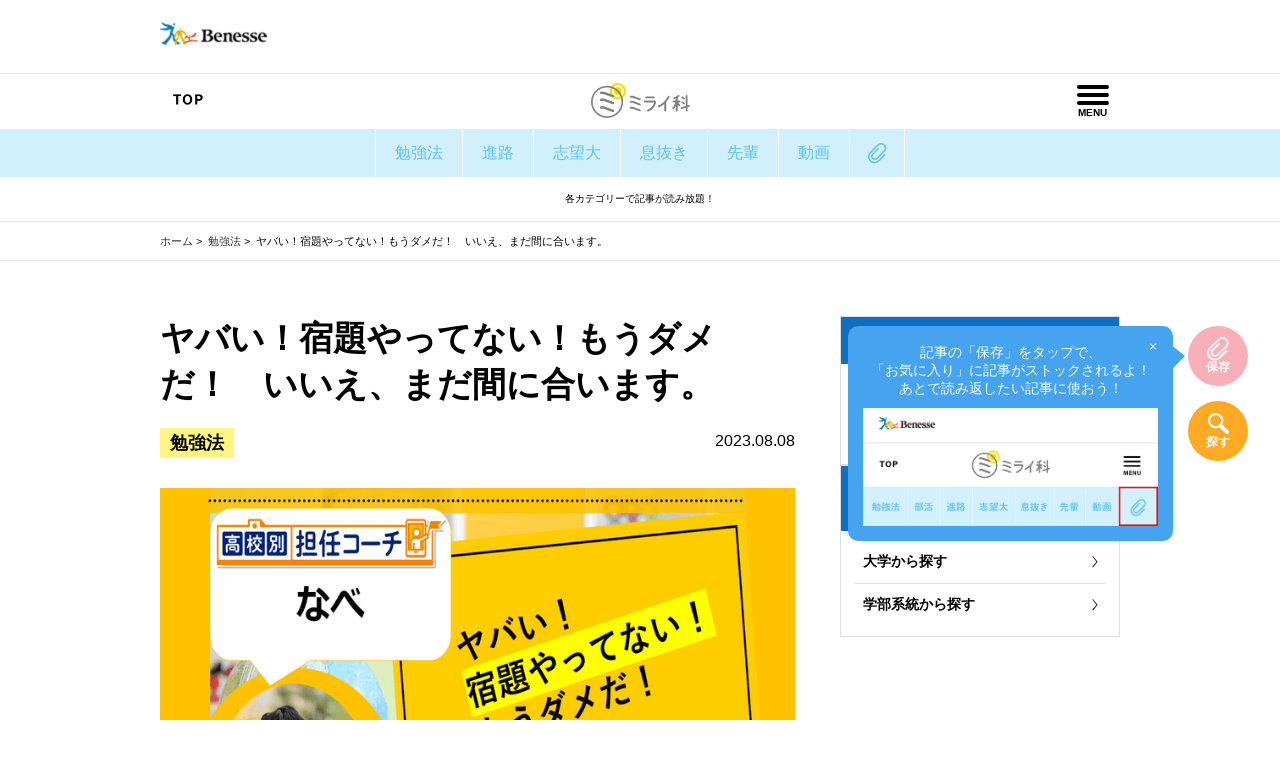

--- FILE ---
content_type: text/html
request_url: https://kblog.benesse.ne.jp/digitalmyvision/shinro/014811/
body_size: 10274
content:
<? ini_set('display_errors', 'On'); ?>
<!DOCTYPE html>
<html lang="ja">
<head>

<script type="text/javascript">
var user = {"can_comment":0,"can_post":0,"is_anonymous":1,"is_authenticated":0,"is_banned":0,"is_trusted":0};
</script>

<meta charset="UTF-8">
<meta name="viewport" content="width=device-width, initial-scale=1.0">
<meta http-equiv="X-UA-Compatible" content="ie=edge">
<meta name="robots" content="noindex">

<title>ヤバい！宿題やってない！もうダメだ！　いいえ、まだ間に合います。｜ミライ科｜進研ゼミ高校講座</title>


















































<link rel="shortcut icon" href="/digitalmyvision/favicon_2022.ico" />
<link rel="stylesheet" href="/digitalmyvision/_assets/css/ress.css">
<link rel="stylesheet" href="//stackpath.bootstrapcdn.com/font-awesome/4.7.0/css/font-awesome.min.css">
<link rel="stylesheet" href="/digitalmyvision/_assets/plug/slick/slick.css">
<link rel="stylesheet" href="/digitalmyvision/_assets/plug/slick/slick-theme.css">
<link rel="stylesheet" href="/digitalmyvision/_assets/css/common.css">
<link rel="stylesheet" href="/digitalmyvision/_assets/css/style.css">





<script src="https://kblog.benesse.ne.jp/digitalmyvision/mt.js"></script>


<!-- Google Tag Manager -->
<script>(function(w,d,s,l,i){w[l]=w[l]||[];w[l].push({'gtm.start':
new Date().getTime(),event:'gtm.js'});var f=d.getElementsByTagName(s)[0],
j=d.createElement(s),dl=l!='dataLayer'?'&l='+l:'';j.async=true;j.src=
'https://www.googletagmanager.com/gtm.js?id='+i+dl;f.parentNode.insertBefore(j,f);
})(window,document,'script','dataLayer','GTM-NZ4JM8Q');</script>
<!-- End Google Tag Manager -->

<!-- 20230307 追加 -->
<script type="text/javascript" src="//www.benesse.co.jp/js/VisitorAPI_prd.js"></script>
<script type="text/javascript" src="//www.benesse.co.jp/js/at.js"></script>
<!-- /20230307 追加 -->

</head>






<body class="no_cat">

<!-- Google Tag Manager (noscript) -->
<noscript><iframe src="https://www.googletagmanager.com/ns.html?id=GTM-NZ4JM8Q" height="0" width="0" style="display:none;visibility:hidden"></iframe></noscript>
<!-- End Google Tag Manager (noscript) -->

<header>

<div class="header-corp">
  <div class="cont-inner">

    <h1><img src="/digitalmyvision/logo-benesse.png" alt="" width="107"></h1>

  </div>
</div>



<!-- siteLogoArea -->
<div class="siteLogpArea">
<div class="cont-inner">
  
  
  <p><a href="/digitalmyvision/" class="homeBtn"><img src="/digitalmyvision/icon-top.png" alt="TOP" width="30"></a></p>
  <h2><a href="/digitalmyvision/"><img src="/digitalmyvision/dmv_logo.png" alt="ミライ科" width="99"></a></h2>
  
  <div class="navBtn"><!--label for="modal-menu"-->
  
    <a href="javascript:void(0);" onclick="return false;" class="menu-trigger">
   
      <i>
        <span></span>
        <span></span>
        <span></span>
        <span class="text">MENU</span>
      </i>
    </a>
  <!--/label--></div>
</div>
</div>
<!-- // siteLogoArea -->

  <!-- catNavArea -->
  <div class="catNavArea">
    <div class="cont-inner">
      <ul>
        <li><a href="/digitalmyvision/benkyo/" class="nav-study">勉強法</a></li>
        
        <li><a href="/digitalmyvision/shinro/" class="nav-course">進路</a></li>
        <li><a href="/digitalmyvision/jyuken/" class="nav-exam">志望大</a></li>
        <li><a href="/digitalmyvision/ikinuki/" class="nav-break">息抜き</a></li>
        <li><a href="/digitalmyvision/tutor/" class="nav-tutor">先輩</a></li>
        <li><a href="javascript:void(0);" class="nav-movie">動画</a><div style="visibility:hidden;"><span></span><ul><li class="close-btn"></li><li><a href="https://kblog.benesse.ne.jp/digitalmyvision/movie/k1/">高1</a></li><li><a href="https://kblog.benesse.ne.jp/digitalmyvision/movie/k2/">高2</a></li><li><a href="https://kblog.benesse.ne.jp/digitalmyvision/movie/k3/">高3</a></li><li><a href="https://kblog.benesse.ne.jp/digitalmyvision/movie/special
/">ミライ探究</a></li></ul></div></li>
        <li><a href="/digitalmyvision/fav/" class="nav-fav"></a></li>
      </ul>
    </div>
  </div>
  <!-- // catNavArea -->

<!-- headerNewsArea -->
<div class="headerNewsArea">
  <div class="cont-inner">

<p>各カテゴリーで記事が読み放題！</p>

  </div>
</div>
<!-- // headerNewsArea -->
<!-- breadcrumb -->
<div class="breadcrumb">
  <div class="cont-inner">
    <ul class="cfix">
      <li><a href="/digitalmyvision/">ホーム</a> ></li>



<li><a href="https://kblog.benesse.ne.jp/digitalmyvision/benkyo/">勉強法</a> ></li>

<li>ヤバい！宿題やってない！もうダメだ！　いいえ、まだ間に合います。</li>






      
      
      
      
      
      




      
      
      
      
      









    </ul>
  </div>
</div>
<!-- // breadcrumb -->


</header>





<article class="contentWrapper">









  <!-- article404.html -->
  <section>
    <div class="content">
      <div class="content-inner cm-b12">







        <!-- 記事中身 -->

<h1 class="article article-title" data-title="ヤバい！宿題やってない！もうダメだ！　いいえ、まだ間に合います。">ヤバい！宿題やってない！もうダメだ！　いいえ、まだ間に合います。</h1>
<ul class="article-add">



<li class="article-cat" data-cate="勉強法">勉強法</li>


<li class="article-id" data-id="014811"></li>
<li class="article-url" data-url="/digitalmyvision/shinro/014811/"></li>
<li class="article-image" data-image="https://kblog.benesse.ne.jp/digitalmyvision/assets_c/2023/06/6833a1e9f4195d0f6f763ad728cea534fa17153b-thumb-autox320-44814.png"></li>
<li class="article-date2" data-date2="20230808"></li>
<li class="article-date" data-date="2023.08.08">2023.08.08</li>

</ul>















































































































































































































































































        <figure class="article-main_img"><img src="https://kblog.benesse.ne.jp/digitalmyvision/assets_c/2023/06/6833a1e9f4195d0f6f763ad728cea534fa17153b-thumb-750x500-44814.png"></figure>
        
        <div class="article-writer">
          <div class="article-writer-info cfix">
            <figure><img src="/mt-static/support/assets_c/userpics/userpic-396-100x100.png?26803" width="100" height="100" alt="なべ12fc.jpg" /></figure>
            <div class="article-read">
              <p class="article-read01">この記事を書いた人</p>
              <p class="article-read02 author9726a">
                                        中央大学&nbsp;法学部&nbsp;
                                        なべ</p>
            </div>
          </div>





        </div>
      
<div class="article-content">
<div class="entry_body"><p><img alt="ヤバい！宿題やってない！もうダメだ！　いいえ、まだ間に合います。" src="/digitalmyvision/6833a1e9f4195d0f6f763ad728cea534fa17153b.png" width="750" height="500" class="mt-image-none"></p>
<div class="add-article-style-reviewFace">
<p class="add-article-style-reviewFace_face"><img src="/digitalmyvision/nabe-icon.png" alt=""></p>
<div class="add-article-style-reviewFace_arrow"></div>
<p class="add-article-style-reviewFace_text">皆さん、こんにちは！<br><br>高校別担任コーチのなべです！</p>
</div>
<p></p>
<p>高１初の夏休み、満喫していますか？</p>
<p>高２からは受験をなんとなく意識し始め、高３からは受験生になるので、今はまだ余裕がある方です。</p>
<p>悔いのないように、しっかり遊びましょう！<br><br></p>
<p>...と、遊ぶだけで良いなら楽なのですが、少しは勉強しなくてはなりません。</p>
<div class="add-article-style-reviewFace">
<p class="add-article-style-reviewFace_face"><img src="/digitalmyvision/nabe-icon.png" alt=""></p>
<div class="add-article-style-reviewFace_arrow"></div>
<p class="add-article-style-reviewFace_text">特に高１の１学期までの内容で苦手を残さないことが、夏休み以降の秘訣です！</p>
</div>
<p></p>
<p>そして、何より大事なのが！</p>
<p><span style="background-color: #ffff99;"><strong>夏休みの宿題です！</strong></span></p>
<p>皆さん、宿題は進んでいますか？</p>
<p>高校の宿題は中学生の頃よりも量が多く、難易度が高いです。</p>
<p>そのため、夏休み最終日だけでは足りないかもしれません。</p>
<p><strong><span style="background-color: #ffff99;">また、評定平均に影響するだけでなく、これまでの学習の力試しや、今後の予習にもなるので、今から真剣に取り組みましょう！</span></strong></p>
<p>というわけでここからは、宿題のジャンル別にこれからの取り組み方をお伝えします！<br><br></p>
<h2>前提</h2>
<p>皆さん、宿題がどれくらいあるか把握していますか？</p>
<p>「一覧表を見たけど少ないと思う」という方、要注意です！</p>
<p>例えば「映像授業の視聴３講座」と書いてあって少ないと思ったら、実は１講座３時間もかかるものだったとか、「ワーク15ページ分」と書いてあって少ないと思ったら、実は全部入試過去問で時間がかかるとか、よくあります。</p>
<div class="add-article-style-reviewFace">
<p class="add-article-style-reviewFace_face"><img src="/digitalmyvision/nabe-icon.png" alt=""></p>
<div class="add-article-style-reviewFace_arrow"></div>
<p class="add-article-style-reviewFace_text">そのため、各科目具体的にどんな宿題か、量はどれくらいか、難易度はどうか、自分の実力と難易度の差はどうか、等などを把握することを強くオススメします！</p>
</div>
<p></p>
<p><img alt="スライド2.png" src="/digitalmyvision/bb52d84da0352efe9ba1e9de7972af1e36404b6a.png" width="750" height="500" class="mt-image-none"></p>
<p>では、ジャンル別にみていきましょう！<br><br></p>
<h2>ワーク・問題集の演習</h2>
<p>まずページ数と難易度を確認しましょう。</p>
<div class="add-article-style-reviewFace">
<p class="add-article-style-reviewFace_face"><img src="/digitalmyvision/nabe-icon.png" alt=""></p>
<div class="add-article-style-reviewFace_arrow"></div>
<p class="add-article-style-reviewFace_text">難易度の確認としては、数ページ解いてみることをオススメします。</p>
</div>
<p></p>
<p>友達はすぐ終わったという場合でも、自分にとっては難しくて時間がかかった、あるいはその逆もよくあります。</p>
<p>そのため、難易度の確認は重要です。<br><br></p>
<p>そして、１ページ何分かかるかも測りましょう。</p>
<p><strong><span style="background-color: #ffff99;">客観的な数値を知れば、どれくらいで宿題が終わるのか概算を知ることができます。</span></strong></p>
<p>最初の方のページは簡単なことも多いので、２ページやってみて、平均を出して、最後の10ページ分は各ページ10分追加して計算する、という方法で計算してみましょう。</p>
<p>なお、10分という数字に意味はないので、自由に増減してください（笑）。<br><br></p>
<p>それから、<span style="background-color: #ffff99; color: #000000;"><strong>自分には無駄な課題だと判断して答えを写すということは、絶対にしないでください。</strong></span></p>
<p>時間とシャー芯と体力の無駄です。</p>
<p>学校が課している以上、最低限身につけておいてほしいと思われる知識ですし、基礎の演習もケアレスミス防止に役立ちます。</p>
<div class="add-article-style-reviewFace">
<p class="add-article-style-reviewFace_face"><img src="/digitalmyvision/nabe-icon.png" alt=""></p>
<div class="add-article-style-reviewFace_arrow"></div>
<p class="add-article-style-reviewFace_text">まだ１年生で時間もあるので、自己判断で答えを写すことはやめましょう。</p>
</div>
<p></p>
<p><img alt="スライド3.png" src="/digitalmyvision/3fda8a6cbc395e39e7c41e2e6eaf0524a789e97c.png" width="750" height="500" class="mt-image-none"></p>
<h2>映像授業の視聴</h2>
<p>私は国語と数学と英語で映像授業の視聴の宿題を課されたことがあります。</p>
<p>皆さん、絶対見ましょうね！</p>
<p>当時クラスメイトの半分以上が２倍速にして再生だけして見ないという状況でした。</p>
<p>人によっては複数の端末を用いて同時に２講座以上再生していました。</p>
<p>それこそ電気と時間の無駄なので、絶対やめましょう！</p>
<div class="add-article-style-reviewFace">
<p class="add-article-style-reviewFace_face"><img src="/digitalmyvision/nabe-icon.png" alt=""></p>
<div class="add-article-style-reviewFace_arrow"></div>
<p class="add-article-style-reviewFace_text">当時見なかった人の多くが、受験生になってから「あのとき見てれば...」と後悔していました。</p>
</div>
<p></p>
<p>私は見ていましたが、説明もわかりやすく、有益だと思います。</p>
<p>すでに知っている単元でも、問題に対するアプローチの仕方は教える人にとって様々です。</p>
<p><span style="background-color: #ffff99;"><strong>複数の先生から教わることで、多角的な理解になる貴重な機会ですので、視聴しましょう。<br><br></strong></span></p>
<p>なお、私は１．２５倍速で見たことはありますが、１．５倍速以上にしたことはありません。</p>
<p>聞き取って理解できるのであれば自由に倍速して良いと思いますが、２倍速にしてなんとなく聞くだけではもったいないので、聞き取りやすいスピードで視聴することをオススメします。</p>
<p><img alt="スライド4.png" src="/digitalmyvision/0e8e61674fa9379117d3d0cca72922b3b9ed7574.png" width="750" height="500" class="mt-image-none"></p>
<h2>進路検討＋課外活動</h2>
<p>宿題としてはやや異色ですが、オープンキャンパスの参加やボランティアが宿題のこともあります。</p>
<p>私は１年生の頃にオープンキャンパス２校に参加し、老人ホームのボランティアにも１日だけ参加しました。<br><br></p>
<h3>オープンキャンパス</h3>
<p>最近では、オンラインオープンキャンパスが盛んなので、地方の方やどうしても予定がつかないという方はオンライン参加でも良いと思います。</p>
<p>他方で、もしリアル参加できそうであれば、少なくとも１校は行ってみることをオススメします。</p>
<p>オンラインで活動している私が言うのもおかしな話かもしれませんが、インターネットの体験談は書いた人が感じたことであって、皆さんが感じたことではありません。</p>
<div class="add-article-style-reviewFace">
<p class="add-article-style-reviewFace_face"><img src="/digitalmyvision/nabe-icon.png" alt=""></p>
<div class="add-article-style-reviewFace_arrow"></div>
<p class="add-article-style-reviewFace_text"><span style="background-color: #ffff99;"><strong>人それぞれ、感じ方や着眼点が異なるので、実際に行ってみることが重要です。</strong></span></p>
</div>
<p></p>
<p>また、リアル・オンライン問わず、模擬講義があれば参加することをオススメします。</p>
<p>大学でどんな学問を探求するのかが実際に分かるため、今後の学部選びの参考になると思います。<br><br></p>
<h3>課外活動</h3>
<p>ボランティア活動は、居住地のある市区町村のホームページや学校の斡旋から参加することができます。</p>
<p><span style="background-color: #ffff99;"><strong>他にも方法はありますが、学校や地方公共団体の紹介の方が安全性も高いと思うので、オススメです。</strong></span></p>
<div class="add-article-style-reviewFace">
<p class="add-article-style-reviewFace_face"><img src="/digitalmyvision/nabe-icon.png" alt=""></p>
<div class="add-article-style-reviewFace_arrow"></div>
<p class="add-article-style-reviewFace_text">実際に働いている人の様子を間近で見ることができる機会なので、自分の社会人像を想像しやすくなると思います。</p>
</div>
<p></p>
<p>関連して、私は高２の夏ですが、企業訪問に参加したこともあります。</p>
<p>高校から紹介等あれば、貴重な機会ですので、前向きに検討することをオススメします。</p>
<p><img alt="スライド5.png" src="/digitalmyvision/9b2ef3c476a15aff8081c26905ee985d1a7cd7d6.png" width="750" height="500" class="mt-image-none"></p>
<h2>まとめ</h2>
<p>以上、ジャンルごとに取り組み方を見ていきましたが、ぜひ今日含め３日以内に宿題全体の量を把握しましょう。</p>
<p>その上で、上記方法でどれくらい時間があれば宿題が終わるか把握できていれば、余裕のある計画を立てやすくなります。<br><br></p>
<p>計画を立ててしまえば、あとは毎日少しずつ計画内容をこなすだけです。</p>
<p>「終わらないかも」という不安も減るので、計画を立てることをオススメします。<br><br></p>
<p>そして、８月７日には、高校別担任コーチが自分の計画を踏まえ、宿題の取り組み方等を紹介してくれます。</p>
<p>皆さんの先輩にあたるので、具体的なやり方やコツを学べると思います。</p>
<p>ぜひ参照してくださいね。</p>
<p>さらに、もし記事を読んでわからないことやもっと聞きたいことがあれば、<a href="https://kzemi.benesse.ne.jp/contents/jump/senpaidirect/redirectkk_141201.html" target="_blank">先輩ダイレクト</a>から質問してください。</p>
<p>いつでもお待ちしています！</p>
<p>「高校別 今やるアドバイス」では、夏休みの宿題を片付ける方法を、キミの高校の担任コーチがアドバイスしているので、こちらもぜひ活用してくださいね！</p>
<p><a href="https://kzemi.benesse.ne.jp/contents/school_info/portal/index.html"><img alt="夏休みの宿題を片付ける方法" src="/digitalmyvision/14811-01.PNG" width="750" height="500" class="mt-image-none"></a><br><span style="font-size: 12px;">※随時更新しているため、アクセスタイミングによっては内容が異なる場合があります。</span></p>
<div class="add-article-style-microCopy">
<p class="add-article-style-microCopy_ttl">＼キミの高校の担任コーチからアドバイスも／</p>
<p class="add-article-style-microCopy_link"><a href="https://kzemi.benesse.ne.jp/contents/school_info/portal/index.html">高校別 今やるアドバイスへ</a></p>
</div>
<p>　</p>
<p>また、ミライ科では高校別担任コーチが書いた、高校生活で役立つ記事を配信中！</p>
<p>随時、新しい記事が追加されているので、ぜひまとめ記事を定期的にチェックしてくださいね。</p>
<div class="add-article-style-microCopy">
<p class="add-article-style-microCopy_link"><a href="/digitalmyvision/matome/k1/index.html">高校別担任コーチ記事まとめ</a></p>
</div>
<div style="border: 5px solid #add8e6; padding: 10px; margin: 0px 10px 25px; border-radius: 10px; background: #ffffff;">
<p>＜この記事を書いた人＞<br>高校別担任コーチ　なべ<br><br></p>
<p>中央大・法学部・法律学科在学中</p>
</div>
<p>※この記事は公開日時点の情報に基づいて制作しております。</p></div>





<span class="search_url" data-searchurl="https://kblog.benesse.ne.jp/mt/mt-search.cgi?IncludeBlogs=3&CustomFieldsSearch=1&CustomFieldsSearchField=EntryDataCateSelect&CustomFieldsSearchField=EntryDataHashGrade&CustomFieldsSearchField=EntryDataHashShinro&CustomFieldsSearchField=EntryDataHashIma&CustomFieldsSearchField=EntryDataHashEtc&search=">&nbsp;</span>
</div>






        <div class="article-comment">





          <h2 class="under">記事にコメントする</h2>
          <div class="article-comment-info">
            <p class="article-comment-info-ttl">【コメント送信前に必ずお読みください】</p>
            <p class="article-comment-info-read">このコメント欄では、質問や相談はできません。</p>
          </div>

<form method="post" action="https://kblog.benesse.ne.jp/mt/mt-comments.cgi" name="comments_form" id="comments-form" onsubmit="return mtCommentOnSubmit(this)">
<input type="hidden" name="static" value="1" />
<input type="hidden" name="entry_id" value="14811" />
<input type="hidden" name="__lang" value="ja" />
<input type="hidden" name="parent_id" value="" id="comment-parent-id" />
<!-- IE error fix --><!--input type="hidden" name="armor" value="1" /--><!-- /IE error fix -->
<input type="hidden" name="preview" value="" />
<input type="hidden" name="sid" value="" />
            <p class="article-comment-ttl">コメントを送信</p>
<textarea id="comment-text" name="text" cols="40" rows="10" onFocus="mtCommentFormOnFocus()"></textarea>
            <p class="article-comment-ttl">ハンドルネーム（入力なしでもOK）</p>
<input id="comment-author" name="author" value="" onFocus="mtCommentFormOnFocus()" type="text" />

<div id="comment-form-reply" class="article-comment-form-reply" style="display:none;"><input type="checkbox" id="comment-reply" name="comment_reply" value="" onclick="mtSetCommentParentID()" />
<label for="comment-reply" id="comment-reply-label"></label></div>

            <div class="btn btn-l btn-y"><input type="submit" accesskey="s" name="post" id="comment-submit" value="コメントを送信" /></div>
          </form>

        </div>
        <!-- // 記事中身 -->




  <section class="cp-b12">
    <div class="content">
      <div class="content-inner">
        <h2 class="top icon-star"><span>おすすめコーナー</span></h2>
        <ul class="cardArea cardArea_heightauto">
          <li class="card card01"><a href="https://library.benesse.ne.jp/member/TopPage" target="_blank" rel="nofollow">
            <figure><img alt="mana.png" src="/digitalmyvision/202503.png"></figure>
            <div class="card-info">
              <h3 class="card-title">【スマホの図書館】まなびライブラリー！</h3>
            </div>
          </a></li>
         
        </ul>
      </div>
    </div>
  </section>
        <h2 class="under">今月のオススメ記事</h2>
        <ul class="cardArea">
          <li class="card card01"><a href="https://kblog.benesse.ne.jp/digitalmyvision/ikinuki/005208/">
            <figure><img alt="kyu.png" src="https://kblog.benesse.ne.jp/digitalmyvision/management/kyu.png"></figure>
            <div class="card-info">
              <h3 class="card-title">「ああ、休憩から戻りたくない」時のみんなの裏ワザがおもしろ＆ビックリ！！</h3>
            </div>
          </a></li>
          <li class="card card01"><a href="https://kblog.benesse.ne.jp/digitalmyvision/shinro/000179/">
            <figure><img src="/digitalmyvision/assets_c/2019/12/04-1-thumb-750x500-197.jpg" alt="みんなのお楽しみ"></figure>
            <div class="card-info">
              <h3 class="card-title">模試でE判定でも合格！大学受験の先輩たちが語る、逆転合格の体験記</h3>
            </div>
          </a></li>
        </ul>



    </div>
      <div class="sideArea">
  <div class="sideSection">
    <h4>気になることから探す</h4>

<form method="get" action="https://kblog.benesse.ne.jp/mt/mt-search.cgi" class="search_container">
<input type="text" id="search" name="search" value="" size="25" placeholder="検索する">
<input type="hidden" name="IncludeBlogs" value="3">
<input type="hidden" name="limit" value="20">
<input type="hidden" name="searchField" value="true" />


<input type="hidden" name="CustomFieldsSearch" value="1" />
<input type="hidden" id="CustomFieldsSearchField_title" name="CustomFieldsSearchField" value="EntryDataCateSelect" />
<input type="hidden" id="CustomFieldsSearchField_title" name="CustomFieldsSearchField" value="EntryDataHashGrade" />
<input type="hidden" id="CustomFieldsSearchField_title" name="CustomFieldsSearchField" value="EntryDataHashShinro" />
<input type="hidden" id="CustomFieldsSearchField_title" name="CustomFieldsSearchField" value="EntryDataHashIma" />
<input type="hidden" id="CustomFieldsSearchField_title" name="CustomFieldsSearchField" value="EntryDataHashEtc" />

<input type="submit" name="button" value="&#xf002">
</form>

  </div>
  <div class="sideSection">
    <h4><span>悩みにあったアドバイスをもらおう</span>先輩大学生を探す</h4>
    <ul class="serch-tutor">
      <li><a href="https://kblog.benesse.ne.jp/digitalmyvision/idx1/">大学から探す</a></li>
      <li><a href="https://kblog.benesse.ne.jp/digitalmyvision/idx2/">学部系統から探す</a></li>
    
    </ul>
  </div>
</div>
  </section>



</article><!-- // contentWrapper -->

<footer>
  <div class="add-spFooter">
<form method="get" action="https://kblog.benesse.ne.jp/mt/mt-search.cgi" class="search_container">
<input type="text" id="search" name="search" value="" size="25" placeholder="検索する">
<input type="hidden" name="IncludeBlogs" value="3">
<input type="hidden" name="limit" value="20">
<input type="hidden" name="searchField" value="true" />


<input type="hidden" name="CustomFieldsSearch" value="1" />
<input type="hidden" id="CustomFieldsSearchField_title" name="CustomFieldsSearchField" value="EntryDataCateSelect" />
<input type="hidden" id="CustomFieldsSearchField_title" name="CustomFieldsSearchField" value="EntryDataHashGrade" />
<input type="hidden" id="CustomFieldsSearchField_title" name="CustomFieldsSearchField" value="EntryDataHashShinro" />
<input type="hidden" id="CustomFieldsSearchField_title" name="CustomFieldsSearchField" value="EntryDataHashIma" />
<input type="hidden" id="CustomFieldsSearchField_title" name="CustomFieldsSearchField" value="EntryDataHashEtc" />

<input type="submit" name="button" value="&#xf002">
</form>
  </div>
  <ul class="footer-list-upper">
    <li><a href="/digitalmyvision/">ホーム</a></li>
    <li><a href="/digitalmyvision/benkyo/">勉強法</a></li>
  
    <li><a href="/digitalmyvision/shinro/">進路</a></li>
    <li><a href="/digitalmyvision/jyuken/">志望大</a></li>
    <li><a href="/digitalmyvision/ikinuki/">息抜き</a></li>
  </ul>
  <ul class="footer-list-under">
    <li><a href="/digitalmyvision/movie/">動画</a></li>
    <li><a href="/digitalmyvision/tutor/">先輩大学生</a></li>
    <li><a href="/digitalmyvision/fav/">お気に入り</a></li>
  </ul>
  <address>© Benesse Corporation. All rights reserved.</address>
</footer>

<div class="btn-iconArea entry_template">
  <ul>
    
    <li class="btn-icon btn-icon__search"><a href="javascript:void(0);" onclick="return false;" class="menu-trigger">探す</a></li>
  </ul>
</div>
<div class="modalItems">
  <div class="modal_wrap">
    <input type="checkbox" id="modal-menu">
    <div class="modal_overlay">
<div class="modalContent menu_select">
<div class="menu_select-inner">

  <h4>MENU</h4>
  <div class="mennu_choice">

<form method="get" action="https://kblog.benesse.ne.jp/mt/mt-search.cgi" class="search_container">
<input type="text" id="search" name="search" value="" size="25" placeholder="検索する">
<input type="hidden" name="IncludeBlogs" value="3">
<input type="hidden" name="limit" value="20">
<input type="hidden" name="searchField" value="true" />


<input type="hidden" name="CustomFieldsSearch" value="1" />
<input type="hidden" id="CustomFieldsSearchField_title" name="CustomFieldsSearchField" value="EntryDataCateSelect" />
<input type="hidden" id="CustomFieldsSearchField_title" name="CustomFieldsSearchField" value="EntryDataHashGrade" />
<input type="hidden" id="CustomFieldsSearchField_title" name="CustomFieldsSearchField" value="EntryDataHashShinro" />
<input type="hidden" id="CustomFieldsSearchField_title" name="CustomFieldsSearchField" value="EntryDataHashIma" />
<input type="hidden" id="CustomFieldsSearchField_title" name="CustomFieldsSearchField" value="EntryDataHashEtc" />

<input type="submit" name="button" value="&#xf002">
</form>

    <ul class="cat-search">
      <li><a href="/digitalmyvision/benkyo/"><img src="/digitalmyvision/icon-menu01.png" alt="勉強法"></a></li>
      <li><a href="/digitalmyvision/shinro/"><img src="/digitalmyvision/icon-menu02.png" alt="進路"></a></li>
      <li><a href="/digitalmyvision/jyuken/"><img src="/digitalmyvision/icon-menu03_02.png" alt="志望大"></a></li>
      <li><a href="/digitalmyvision/ikinuki/"><img src="/digitalmyvision/icon-menu04.png" alt="息抜き"></a></li>
      <li><a href="/digitalmyvision/fav/"><img src="/digitalmyvision/icon-menu05_2.png" alt="お気に入り"></a></li>
    </ul>
  </div>

  <h4><span>悩みにあったアドバイスをもらおう</span><br>先輩大学生を探す</h4>
  <div class="mennu_choice02">
    <ul class="tutor-search-btn">
      <li class="btn btn-s btn-ptb20 cm-b4"><a href="/digitalmyvision/idx1/">大学から探す</a></li>
      <li class="btn btn-s btn-ptb20 cm-b4"><a href="/digitalmyvision/idx2/">学部系統から探す</a></li>
    
    </ul>
  </div>
  <div class="close_button modal-close_btn modal_triiger"><img src="/digitalmyvision/modal-close_btn.png" alt="Close"></div>
</div>
</div>
    </div>
  </div>
</div>


<script src="//cdnjs.cloudflare.com/ajax/libs/jquery/3.4.1/jquery.min.js"></script>
<script src="/digitalmyvision/_assets/plug/slick/slick_min.js"></script>

<script src="/digitalmyvision/_assets/js/app.js"></script>
<script src="/digitalmyvision/_assets/js/menu_modal.js"></script>



<script type="text/javascript">
<!--
setTimeout(function(){
if($(".mbox-name-digitalmyvision_jyuken_osusume").length){
$(".mbox-name-digitalmyvision_jyuken_osusume").find("h2.under").prepend('<img src="/digitalmyvision/2023_shiboudai_h2_fukidasi_img.png" alt="受験を先取り！" class="h2-fukidasi">');
}
},2000);
-->
</script>


<script type="text/javascript">
<!--
$(function(){
//スマホ版のみ実行（画面サイズ767px以下のみ）
if(window.matchMedia('(max-width: 767px)').matches){

//初期値：非表示（HTMLにも直書き）
$(".nav-movie").next("div").css('visibility', 'hidden');

//画面サイズ取得
var windowSize = $(window).width();

//画面サイズの90％の左端からの距離
var ulLeftPosition = (windowSize-windowSize*0.9)/2;

//ナビゲーション動画の位置取得
var navMovieLeft = $(".nav-movie").offset().left

//ナビゲーションの位置から相対的に動かす距離
var leftPosition = navMovieLeft - ulLeftPosition;


$(".catNavArea ul li ul").css("width", windowSize*0.9+"px");
$(".catNavArea ul li ul").css("left", "-"+leftPosition+"px");


$(".nav-movie").click(function(){
$(this).next("div").css("visibility", "visible");
$(this).next("div").children("span").css("visibility", "visible");
$(this).next("div").children("ul").css("visibility", "visible");
});

$("li.close-btn").click(function(){
$(".nav-movie").next("div").css("visibility", "hidden");
$(".nav-movie").next("div").children("span").css("visibility", "hidden");
$(".nav-movie").next("div").children("ul").css("visibility", "hidden");
});

}
});
-->
</script>


<script>
$(function(){
  $("document").ready(function(){
    $('.slider-pat01').slick({
      autoplay: true,
      autoplaySpeed: 2500,
      speed: 800,
      dots: false,
    });
  });
});

$(function(){
  var winScrollTop;
  var w = $(window).width();
  $('.modal_wrap input').change(function(){
    var r = $(this).is(':checked');
    if(r == true){
      winScrollTop = $(window).scrollTop();
      console.log(winScrollTop);
      $('body').css('position','fixed');
    } else {
      $('body').css('position','');
      $('body').css('left','');
      $('body,html').scrollTop(winScrollTop);
    }
  });
});
</script>
<script src="/digitalmyvision/_assets/js/favorite.js"></script>

<style>
.btn-iconArea {
/*top:29%;*/
top:326px;
bottom:auto;
}
.btn-icon__good {
position:relative;
}
.btn-icon__good div.description {
display:block;
position:absolute;
top:0px;
left:-340px;
}
.btn-icon__good div.description_in {
position:relative;
width:355px;
}
.btn-icon__good div.description_in:before {
  content:"";
  position:absolute;
  right:10px;
top:22px;
  width:0px;
  height:0px;
  margin:auto;
  border-style:solid;
  border-color:#45A3EF transparent transparent transparent;
  border-width:20px 16px 0 20px;
transform:rotate(-90deg);
}
.btn-icon__good div.description a {
width:calc(100% - 30px);
height:calc(100% - 33px);
padding:18px 15px 15px 15px;
display:block;
font-weight:normal;
font-size:14px;
background-color:#45A3EF;
color:#FFFFFF;
border-radius:10px;-webkit-border-radius:10px;-moz-border-radius:10px;
}
.btn-icon__good div.description img {
display:block;
margin:10px auto 0 auto;
width:100%;
}
.btn-icon__good div.description .closebtn_icon {
width:20px;
height:20px;
padding:0;
background-color:#45A3EF;
border-radius:0;
top:10px;
right:40px;
position:absolute;
line-height:20px;
}
/* sp */
@media screen and (max-width: 768px) {
.btn-iconArea {
top:auto;
bottom:0;
}
.btn-icon__good div.description {
top:-380%;
left:-400%;
}
.btn-icon__good div.description_in {
width:100%;
}
.btn-icon__good div.description_in:before {
  right:14px;
bottom:-14px;
top:auto;
transform:rotate(0deg);
}
.btn-icon__good div.description a {
padding:5%;
font-size:12px;
width:100%;
height:100%;
}
.btn-icon__good div.description .closebtn_icon {
right:10px;
}
}
</style>


<!-- User Insight PCDF Code Start :  -->
<script type="text/javascript">
var _uic = _uic ||{}; var _uih = _uih ||{};_uih['id'] = 54380;
_uih['lg_id'] = '';
_uih['fb_id'] = '';
_uih['tw_id'] = '';
_uih['uigr_1'] = ''; _uih['uigr_2'] = ''; _uih['uigr_3'] = ''; _uih['uigr_4'] = ''; _uih['uigr_5'] = '';
_uih['uigr_6'] = ''; _uih['uigr_7'] = ''; _uih['uigr_8'] = ''; _uih['uigr_9'] = ''; _uih['uigr_10'] = '';
_uic['uls'] = 1;

/* DO NOT ALTER BELOW THIS LINE */
/* WITH FIRST PARTY COOKIE */
(function() {
var bi = document.createElement('script');bi.type = 'text/javascript'; bi.async = true;
bi.src = '//cs.nakanohito.jp/b3/bi.js';
var s = document.getElementsByTagName('script')[0];s.parentNode.insertBefore(bi, s);
})();
</script>
<!-- User Insight PCDF Code End :  -->



<!-- 20230319 閲覧計測用 -->
<div class="mboxDefault">
</div>
<script type="text/javascript">
    var at_path=location.pathname;
    at_path=at_path.replace("/test/","/");
    var at_path_let=at_path.split("/");
    if(at_path_let[3]){
        mboxCreate("digitalmyvision_kiji","entity.id=digitalmyvision_"+at_path_let[2]+"_"+at_path_let[3],"entity.type=digitalmyvision");        
    }
</script>
<!-- /20230319 閲覧計測用 -->

</body>
</html>

--- FILE ---
content_type: text/css
request_url: https://kblog.benesse.ne.jp/digitalmyvision/_assets/css/common.css
body_size: 7710
content:
@charset "UTF-8";
html, body {
  font-size: 10px;
  font-family: '游ゴシック Medium', '游ゴシック体', 'Yu Gothic Medium', YuGothic, 'ヒラギノ角ゴ ProN', 'Hiragino Kaku Gothic ProN', 'メイリオ', Meiryo, 'ＭＳ Ｐゴシック', 'MS PGothic', sans-serif;
  width: 100%;
  height: 100%;
/*  overflow-x: hidden;*/
  position: relative;
}

li {
  list-style: none;.cat_shinro #simple-2-b-rank
}

.spb {
  display: none;
}

@media screen and (max-width: 768px) {
  .spb {
    display: block;
  }
}

.pcb {
  display: block;
}

@media screen and (max-width: 768px) {
  .pcb {
    display: none;
  }
}

.spi {
  display: none;
}

@media screen and (max-width: 768px) {
  .spi {
    display: inline-block;
  }
}

.pci {
  display: inline-block;
}

@media screen and (max-width: 768px) {
  .pci {
    display: none;
  }
}

.fll {
  float: left;
}

.flr {
  float: right;
}

@media screen and (max-width: 768px) {
  .fll,
  .flr {
    float: none;
  }
}

.cfix:after {
  content: "";
  display: block;
  clear: both;
}

.hash a {
  font-size: 1.2rem;
  color: #3A96E2;
  border: 1px solid #DDD;
  background: #FFF;
  padding: 3px 6px 4px;
  border-radius: 20px;
  text-decoration: none;
  display: inline-block;
}

.hash li {
  display: inline-block;
  margin-left: 3px;
  margin-bottom: 5px;
}

.hash.footer-hash {
  display: block;
  padding: 0 20px;
}

.hash.footer-hash li:first-child {
  margin-left: 3px;
}

.hash.side-hash {
  padding: 15px 10px 10px;
}

@media screen and (max-width: 768px) {
  .hash.content-hash {
    padding: 0 20px;
  }
}

.hash.content-hash a {
  font-size: 1.4rem;
  font-weight: bold;
  color: #333;
  padding: 5px 8px;
}

@media screen and (max-width: 768px) {
  .hash.content-hash a {
    font-size: 1.2rem;
  }
}

/* --------------------
header
-------------------- */
header .cont-inner {
  width: 960px;
  margin: 0 auto;
}

@media screen and (max-width: 768px) {
  header .cont-inner {
    width: 100%;
  }
}

/* --------------------
header-corp
-------------------- */
.header-corp {
  border-bottom: 1px solid #E6E6E6;
  padding: 22px 0;
}
body.-in_app .header-corp {
  display: none;
}

@media screen and (max-width: 768px) {
  .header-corp {
    padding: 6px 20px;
  }
}
body.-in_app .header-corp {
  display: none;
}

.header-corp .cont-inner {
  display: -webkit-box;
  display: -ms-flexbox;
  display: flex;
  -webkit-box-pack: justify;
      -ms-flex-pack: justify;
          justify-content: space-between;
}

.header-corp .cont-inner p {
  padding-top: 6px;
}

@media screen and (max-width: 768px) {
  .header-corp .cont-inner p {
    padding-top: 8px;
  }
}

.header-corp .cont-inner a {
  font-size: 1.1rem;
  color: #333333;
  text-decoration: none;
  background: url("/digitalmyvision/arrow-gray.png") no-repeat 100% 0;
  background-size: 5px 11px;
  padding-right: 15px;
}

@media screen and (max-width: 768px) {
  .header-corp .cont-inner a {
    font-size: 1rem;
    padding-right: 10px;
  }
}

.header-corp .cont-inner a:hover {
  text-decoration: underline;
}

.header-corp .cont-inner img {
  vertical-align: baseline;
}

@media screen and (max-width: 768px) {
  .header-corp .cont-inner img {
    width: 72px;
  }
}

/* --------------------
header-nav
-------------------- */
.siteLogpArea .cont-inner {
  display: -webkit-box;
  display: -ms-flexbox;
  display: flex;
  -webkit-box-pack: justify;
      -ms-flex-pack: justify;
          justify-content: space-between;
  -webkit-box-align: center;
      -ms-flex-align: center;
          align-items: center;
}

.homeBtn {
  display: block;
  height: 55px;
  width: 55px;
  text-align: center;
}

.homeBtn img {
  padding-top: 20px;
}

.navBtn {
  text-align: center;
}

.menu-trigger,
.menu-trigger span {
  display: inline-block;
  -webkit-transition: all .4s;
  transition: all .4s;
  -webkit-box-sizing: border-box;
          box-sizing: border-box;
  width: 55px;
  height: 55px;
}

.menu-trigger i {
  position: relative;
  display: inline-block;
  width: 32px;
  height: 20px;
  margin-top: 11px;
}

.menu-trigger span {
  position: absolute;
  left: 0;
  width: 100%;
  height: 4px;
  background-color: #000;
  border-radius: 4px;
}

.menu-trigger span:nth-of-type(1) {
  top: 0;
}

.menu-trigger span:nth-of-type(2) {
  top: 8px;
}

.menu-trigger span:nth-of-type(3) {
  bottom: 0;
}

.menu-trigger span.text {
  bottom: -6px;
  left: -0.4em;
  background: none;
  color: #000;
  width: 4em;
  font-weight: bold;
  font-style: normal;
}

#menu01.active span:nth-of-type(1) {
  -webkit-transform: translateY(8px) rotate(-45deg);
  transform: translateY(8px) rotate(-45deg);
}

#menu01.active span:nth-of-type(2) {
  opacity: 0;
}

#menu01.active span:nth-of-type(3) {
  -webkit-transform: translateY(-8px) rotate(45deg);
  transform: translateY(-8px) rotate(45deg);
}

.catNavArea {
  background: #D2EFFD;
}

.catNavArea ul {
  display: -webkit-box;
  display: -ms-flexbox;
  display: flex;
  -webkit-box-pack: center;
      -ms-flex-pack: center;
          justify-content: center;
}

@media screen and (max-width: 768px) {
  .catNavArea ul {
    -webkit-box-align: center;
        -ms-flex-align: center;
            align-items: center;
    -ms-flex-line-pack: stretch;
        align-content: stretch;
  }
}

.catNavArea li {
  border-right: 1px solid #FFF;
  line-height: 1.3;
  position:relative;
}
.catNavArea li a.nav-fav {
}

@media screen and (max-width: 768px) {
  .catNavArea li {
    height: 50px;
/*overflow:hidden;*/
  }
  .catNavArea li:last-child {
    border-right: none;
  }
}
.catNavArea li:first-child {
  border-left: 1px solid #FFF;
}

@media screen and (max-width: 768px) {
  .catNavArea li:first-child {
    border-left: none;
  }
}

.catNavArea li a {
  font-size: 1.6rem;
  text-decoration: none;
  color: #5EC3F0;
  padding: 14px 19px;
  display: block;
  -webkit-transition: all .4s;
  transition: all .4s;
  text-align: center;
}

@media screen and (max-width: 768px) {
  .catNavArea li a {
    font-size: 1.2rem;
    /*padding: 17px 10px;*/
    padding: 17px 9px;/* 52web 関本修正 */
    height: 100%;
  }
  .catNavArea li a.line-2q {
    padding: 10px 5px;/* 20210121 52web 関本修正 */
  }
}
@media screen and (max-width: 320px) {/* w320 52web 関本修正 */
  .catNavArea li a {
    padding: 17px 5px;
  }
}


.catNavArea li a:hover, .catNavArea li a.current {
  background: #84D3FD;
  color: #FFF;
}



/* 20230310 52web 上田追記 ここから */
.catNavArea ul ul {
}
.catNavArea ul ul a {
-webkit-transition: all 0s !important;
transition: all 0s !important;
}
.catNavArea ul li div span {
width:20px;
height:20px;
background-color:#fff;
position:absolute;
bottom:-17px;
left: calc(50% - 9px);
transform: rotate(-45deg);
-webkit-filter: drop-shadow(0px 5px 3px rgba(0,0,0,.2));
z-index:0;
}
.catNavArea ul li ul {
position:absolute;
top:55px;
right:-25px;
z-index:10;
display:block;
width:282px;
background-color:#fff;
background-image:none;
padding:10px 22px;
-webkit-filter: drop-shadow(0px 5px 3px rgba(0,0,0,.2));
border-radius:10px;-webkit-border-radius:10px;-moz-border-radius:10px;
}
@media screen and (max-width: 390px) {
.catNavArea ul li ul {
padding:10px 22px 10px 32px;
}
}

.catNavArea ul li:hover div,
.catNavArea ul li:hover ul,
.catNavArea ul li:hover div span {
visibility:visible;
}
.catNavArea ul li ul li {
width:240px;
height:38px;
border-bottom:1px solid #DEDEDE;
z-index:10;
}
.catNavArea ul li ul li:last-child {
border-bottom:none;
}
.catNavArea ul li ul li a {
display:flex;
width:240px;
height:38px;
margin:0;
font-size:1.4rem;
padding:0;
align-items:center;
text-align:center;
justify-content:center;
z-index:10;
position:relative;
}
.catNavArea ul li ul li a::after {
content:" ";
width:8px;
height:8px;
border:solid 1px #5EC3F0;
border-left:none;
border-bottom:none;
transform: rotate(45deg);
position:absolute;
top:calc(50% - 4px);
right:4px;
}
.catNavArea ul li ul li a:hover::after {
border-color:#fff;
}
.catNavArea ul li div .close-btn {
display:none;
}
@media screen and (max-width: 390px) {
.catNavArea ul li div .close-btn {
display:block;
position:absolute;
top:10px;
left:10px;
width:16px;
height:16px;
border:none;
}
.catNavArea ul li div .close-btn::before,
.catNavArea ul li div .close-btn::after {
content:"";
position:absolute;
top:50%;
left:50%;
width:2px;
height:16px;
background:#666;
z-index:11;
}
.catNavArea ul li div .close-btn::before {
transform:translate(-50%, -50%) rotate(45deg);
}
.catNavArea ul li div .close-btn::after {
transform:translate(-50%, -50%) rotate(-45deg);
}
.catNavArea ul li ul li,
.catNavArea ul li ul li a {
width:100%;
height:48px;
}
}
/* 20230310 52web 上田追記 ここまで */


/* --------------------
header-news
-------------------- */
.headerNewsArea {
  text-align: center;
  padding: 15px 0;
}

@media screen and (max-width: 768px) {
  .headerNewsArea {
    padding: 15px 20px;
  }
}

.headerNewsArea a {
  font-size: 1.2rem;
  padding-right: 11px;
  color: #333;
  display: inline-block;
  text-decoration: none;
  background: url("/digitalmyvision/arrow-gray.png") no-repeat 100% 50%;
  background-size: 6px 9px;
}

/* --------------------
header-hash_bread
-------------------- */
.selectHashArea {
  background: #45A3EF;
  color: #FFF;
  padding: 16px 0;
}

@media screen and (max-width: 768px) {
  .selectHashArea {
    position: relative;
    padding: 10px 0 13px;
  }
}

.selectHashArea .header-hash {
  font-size: 1.8rem;
  background: url("/digitalmyvision/icon-tag.png") no-repeat 0% 50%;
  background-size: 14px 14px;
  padding-left: 18px;
  float: left;
}

@media screen and (max-width: 768px) {
  .selectHashArea .header-hash {
    float: none;
    font-size: 1.4rem;
    margin-left: 20px;
  }
}

.selectHashArea ul {
  float: left;
}

@media screen and (max-width: 768px) {
  .selectHashArea ul {
    float: none;
    margin: 0 20px;
  }
}

.selectHashArea ul li {
  padding-left: 5px;
  display: inline-block;
}

@media screen and (max-width: 768px) {
  .selectHashArea ul li {
    padding-left: 0;
    padding-right: 5px;
    margin-top: 8px;
  }
}

.selectHashArea ul li:first-child {
  padding-left: 10px;
}

@media screen and (max-width: 768px) {
  .selectHashArea ul li:first-child {
    padding-left: 0;
  }
}

.selectHashArea ul a {
  color: #3A96E2;
  font-size: 1.4rem;
  display: inline-block;
  background: #FFF;
  border-radius: 20px;
  text-decoration: none;
  font-weight: bold;
  padding: 3px 10px;
}

@media screen and (max-width: 768px) {
  .selectHashArea ul a {
    font-size: 1.2rem;
    padding: 2px 7px;
  }
}

.selectHashArea .chengeTag {
  float: right;
  font-size: 1.6rem;
}

@media screen and (max-width: 768px) {
  .selectHashArea .chengeTag {
    float: none;
    position: absolute;
    top: 12px;
    right: 20px;
    font-size: 1.2rem;
  }
}

.selectHashArea .chengeTag a {
  color: #FFF;
  text-decoration: none;
  background: url("/digitalmyvision/arrow-white.png") no-repeat 100% 50%;
  background-size: 8px 11px;
  padding-right: 15px;
}

.breadcrumb {
  border-top: 1px solid #E6E6E6;
  border-bottom: 1px solid #E6E6E6;
  padding: 10px 0;
}

@media screen and (max-width: 768px) {
  .breadcrumb {
    padding: 10px 20px;
  }
}

.breadcrumb li {
  display: inline;
  font-size: 1.1rem;
  padding-left: 3px;
  line-height: 1.7;
}

.breadcrumb li:first-child {
  padding-left: 0;
}

.breadcrumb a {
  text-decoration: none;
  color: #333;
}

.breadcrumb a:hover {
  text-decoration: underline;
}

/* --------------------
footer
-------------------- */
footer {
  background: #45A3EF;
  color: #FFF;
  font-size: 1.4rem;
  line-height: 1;
  padding: 30px 0 15px;
}

@media screen and (max-width: 768px) {
  footer {
    font-size: 1.2rem;
    padding: 20px 0;
  }
}

footer ul {
  display: -webkit-box;
  display: -ms-flexbox;
  display: flex;
  -webkit-box-pack: center;
      -ms-flex-pack: center;
          justify-content: center;
}

footer ul.footer-list-upper {
  margin-bottom: 15px;
}

footer ul.footer-list-under {
  margin-bottom: 30px;
}

@media screen and (max-width: 768px) {
  footer ul.footer-list-under {
    -ms-flex-wrap: wrap;
        flex-wrap: wrap;
    margin-bottom: 0;
  }
  footer ul.footer-list-under li {
    margin-bottom: 15px;
  }
}

footer li {
  margin-left: 35px;
}

@media screen and (max-width: 768px) {
  footer li {
    margin-left: 20px;
  }
}

footer li:first-child {
  margin-left: 0;
}

footer address {
  text-align: center;
  font-size: 1.2rem;
  font-style: normal;
}

footer a {
  color: #FFF;
  text-decoration: none;
  background: url("/digitalmyvision/arrow-white.png") no-repeat 100% center;
  background-size: 6px 11px;
  padding-right: 10px;
}

footer a:hover {
  text-decoration: underline;
}

/* --------------------
sideArea & footer(add-spFooter)
-------------------- */
.sideArea {
  width: 280px;
  float: right;
  background: #FFF;
  margin-top: 55px;
}

.sideArea.is-fixed {
  position: fixed;
  top: 10px;
  margin-left: 680px;
  margin-top: 0;
}

@media screen and (max-width: 768px) {
  .sideArea {
    display: none;
    float: none;
  }
}

.sideSection {
  border: 1px solid #ddd;
}

.sideSection h4 {
  background: #0D6FC4;
  color: #FFF;
  font-size: 1.8rem;
  text-align: center;
  padding: 12px 0;
  line-height: 1.3;
}

.sideSection h4 span {
  font-size: 1.4rem;
  display: block;
}

.sideSection .serch-tutor {
  width: 250px;
  margin: 10px auto;
}

.sideSection .serch-tutor a {
  display: block;
  background: url("/digitalmyvision/arrow-black.png") no-repeat 97% 50%;
  background-size: 6px 12px;
  font-size: 1.4rem;
  color: #000;
  text-decoration: none;
  font-weight: bold;
  padding: 12px 0 12px 3%;
  -webkit-transition: all .4s;
  transition: all .4s;
}

.sideSection .serch-tutor a:hover {
  background-color: #84D3FD;
  color: #FFF;
}

.sideSection .serch-tutor li {
  border-top: 1px solid #DDD;
}

.sideSection .serch-tutor li:first-child {
  border: none;
}

.search_container {
  -webkit-box-sizing: border-box;
          box-sizing: border-box;
  position: relative;
  border: 1px solid #DDD;
  padding: 3px 10px;
  height: 50px;
  width: 240px;
  overflow: hidden;
  margin: 20px auto 30px;
}

@media screen and (max-width: 768px) {
  .search_container {
    width: 90%;
    background: #FFF;
  }
}

.search_container input[type="text"] {
  border: none;
  height: 41px;
  font-size: 1.2rem;
  width: 100%;
}

.search_container input[type="text"]:focus {
  outline: 0;
}

.search_container input[type="submit"] {
  cursor: pointer;
  font-family: FontAwesome;
  font-size: 1.5em;
  border: none;
  background: none;
  color: #B5B5B5;
  position: absolute;
  width: 2.5em;
  height: 41px;
  right: 0;
  top: 3px;
  outline: none;
}

.sarch-hash {
  width: 260px;
  margin: 10px auto 20px;
}

@media screen and (max-width: 768px) {
  .sarch-hash {
    display: block;
    width: 90%;
  }
}

.sarch-hash li {
  display: inline-block;
  margin-top: 7px;
}

@media screen and (max-width: 768px) {
  .sarch-hash li {
    margin-left: 5px !important;
  }
}

.sarch-hash a {
  display: block;
  font-size: 1.2rem;
  font-weight: bold;
  color: #3A96E2;
  text-decoration: none;
  background: #FFF;
  border: 1px solid #DDDDDD;
  border-radius: 20px;
  padding: 2px 6px;
  -webkit-transition: all .4s;
  transition: all .4s;
}

@media screen and (max-width: 768px) {
  .sarch-hash a {
    padding: 7px 6px;
  }
}

.sarch-hash a:hover {
  background: #84D3FD;
  color: #FFF;
}

@media screen and (max-width: 768px) {
  .sarch-hash a:hover {
    text-decoration: none;
  }
}

.add-spFooter {
  display: none;
}

@media screen and (max-width: 768px) {
  .add-spFooter {
    display: block;
  }
}

/* --------------------
btn-icon(circle-btn-link)
-------------------- */
.btn-iconArea {
  position: fixed;
  bottom: 2.5%;
  right: 2.5%;
}

.btn-icon {
  width: 60px;
  height: 60px;
  border-radius: 50%;
  font-size: 1.2rem;
  margin-bottom: 15px;
}

.btn-icon a {
  width: 60px;
  height: 60px;
  border-radius: 50%;
  text-align: center;
  display: block;
  padding-top: 33px;
  text-decoration: none;
  color: #fff;
  font-weight: bold;
}

.btn-icon__good {
  background: #F8AFB8 url("/digitalmyvision/btn-icon-good.png") no-repeat 50% 30%;
  background: #F8AFB8 url("/digitalmyvision/btn-icon-good_clip.png") no-repeat 50% 30%;
  -webkit-transition: all .4s;
  transition: all .4s;
}

.btn-icon__good:hover {
  background: #f6bcc3 url("/digitalmyvision/btn-icon-good.png") no-repeat 50% 30%;
  background: #F8AFB8 url("/digitalmyvision/btn-icon-good_clip.png") no-repeat 50% 30%;
}

.btn-icon__search {
  background: #FFAA22 url("/digitalmyvision/btn-icon-search.png") no-repeat 50% 30%;
  -webkit-transition: all .4s;
  transition: all .4s;
}

.btn-icon__search:hover {
  background: #ffc363 url("/digitalmyvision/btn-icon-search.png") no-repeat 50% 30%;
}

/* --------------------
slider
-------------------- */
.slider-pat01 {
  width: 960px;
  margin: 0 auto;
}

@media screen and (max-width: 768px) {
  .slider-pat01 {
    width: 100%;
  }
}

.slider-pat01 .slider-box {
  display: block;
  color: #000;
}

@media screen and (max-width: 768px) {
  .slider-pat01 .slider-box {
    text-decoration: none;
  }
}

.slider-pat01 .slider-pict {
  float: left;
  width: 450px;
}

@media screen and (max-width: 768px) {
  .slider-pat01 .slider-pict {
    float: none;
    width: 100%;
  }
}

.slider-pat01 .slider-pict img {
  width: 100%;
height:auto;/* 52web 関本 追加 */
  vertical-align: bottom;
}

.slider-pat01 .slider-info {
  float: right;
  width: 480px;
  padding: 30px 30px 30px 0;
}

@media screen and (max-width: 768px) {
  .slider-pat01 .slider-info {
    float: none;
    width: 100%;
    padding: 20px;
  }
}

.slider-pat01 .slider-addinfo {
  display: -webkit-box;
  display: -ms-flexbox;
  display: flex;
  -webkit-box-pack: justify;
      -ms-flex-pack: justify;
          justify-content: space-between;
}

.slider-pat01 .slider-cat {
  background: #FFF67F;
  padding: 5px 16px 1px;
  font-size: 1.8rem;
  font-weight: bold;
}

@media screen and (max-width: 768px) {
  .slider-pat01 .slider-cat {
    font-size: 1.4rem;
  }
}

.slider-pat01 .slider-data {
  font-size: 1.6rem;
  padding-top: 5px;
}

@media screen and (max-width: 768px) {
  .slider-pat01 .slider-data {
    font-size: 1.4rem;
  }
}

.slider-pat01 .slider-title {
  font-size: 2.4rem;
  margin: 25px 0;
}

@media screen and (max-width: 768px) {
  .slider-pat01 .slider-title {
    font-size: 1.6rem;
    margin: 10px 0 20px;
  }
}

.slider-pat01 .slider-tags li {
  font-size: 1.2rem;
  color: #333;
  display: inline-block;
  border-radius: 20px;
  padding: 3px 10px;
  border: 1px solid #DDD;
  margin-right: 5px;
}

@media screen and (max-width: 768px) {
  .slider-pat01 .slider-tags li {
    margin-bottom: 5px;
  }
  .slider-pat01 .slider-tags li:last-child {
    margin-bottom: 10px;
  }
}

.slider-pat01 .slider-more {
  text-align: right;
  font-size: 1.8rem;
  font-weight: bold;
  text-decoration: underline;
  background: url("/digitalmyvision/arrow-black.png") no-repeat 100% 50%;
  background-size: 9px 14px;
  padding-right: 13px;
  margin-top: 10px;
}

.slider-pat01 .slick-list {
  overflow: initial;
}

@media screen and (max-width: 768px) {
  .slider-pat01 .slick-list {
    overflow: hidden;
  }
}

.slider-pat01 .slick-prev,
.slider-pat01 .slick-next {
  width: 20px;
  height: 60px;
}

.slider-pat01 .slick-prev {
  left: -10px;
  z-index: 2;
}

@media screen and (max-width: 768px) {
  .slider-pat01 .slick-prev {
    left: 0px;
  }
}

.slider-pat01 .slick-next {
  right: -10px;
}

@media screen and (max-width: 768px) {
  .slider-pat01 .slick-next {
    right: 0px;
  }
}

.slider-pat01 .slick-prev:before {
  content: '';
  background: url("/digitalmyvision/slider-arrow-left.png") no-repeat 50% 50%;
  display: inline-block;
  opacity: 1;
  background-size: 20px 60px;
  height: 60px;
  width: 20px;
  -webkit-box-shadow: 0 1px 2px 0 rgba(0, 0, 0, 0.3);
          box-shadow: 0 1px 2px 0 rgba(0, 0, 0, 0.3);
  position: relative;
}

.slider-pat01 .slick-next:before {
  content: '';
  background: url("/digitalmyvision/slider-arrow-right.png") no-repeat 50% 50%;
  display: inline-block;
  opacity: 1;
  background-size: 20px 60px;
  height: 60px;
  width: 20px;
  -webkit-box-shadow: 0 1px 2px 0 rgba(0, 0, 0, 0.3);
          box-shadow: 0 1px 2px 0 rgba(0, 0, 0, 0.3);
  position: relative;
}

/* --------------------
modal-hash_select
-------------------- */
.modal_wrap input {
  display: none;
}

.modal_overlay {
  display: -webkit-box;
  display: -ms-flexbox;
  display: flex;
  -webkit-box-pack: center;
  -ms-flex-pack: center;
  justify-content: center;
  overflow: auto;
  position: fixed;
  top: 0;
  left: 0;
  z-index: 9999;
  width: 100%;
  height: 100%;
  background: rgba(0, 0, 0, 0.7);
  opacity: 0;
  -webkit-transition: opacity 0.5s, -webkit-transform 0s 0.5s;
  transition: opacity 0.5s, -webkit-transform 0s 0.5s;
  transition: opacity 0.5s, transform 0s 0.5s;
  transition: opacity 0.5s, transform 0s 0.5s, -webkit-transform 0s 0.5s;
  -webkit-transform: scale(0);
  transform: scale(0);
}

.modal_trigger {
  position: absolute;
  width: 100%;
  height: 100%;
}

.modal_wrap input:checked ~ .modal_overlay {
  opacity: 1;
  -webkit-transform: scale(1);
  transform: scale(1);
  -webkit-transition: opacity 0.5s;
  transition: opacity 0.5s;
}

.close_button {
  position: absolute;
  top: 17px;
  right: 25px;
  cursor: pointer;
}

.modalContent {
  position: relative;
  -ms-flex-item-align: center;
  -ms-grid-row-align: center;
  align-self: center;
  width: 700px;
  height: 95%;
  background: #fff;
  -webkit-transition: .5s;
  transition: .5s;
  overflow: hidden;
}

@media screen and (max-width: 768px) {
  .modalContent {
    max-width: 100%;
  }
}

.modalContent .hash_select-inner {
  height: 100%;
  overflow-y: scroll;
  padding-bottom: 30px;
}

.modalContent h4 {
  font-size: 2rem;
  font-weight: bold;
  color: #fff;
  text-align: center;
  background: #45A3EF;
  padding: 10px 0 10px 10px;
}

@media screen and (max-width: 768px) {
  .modalContent h4 {
    font-size: 1.8rem;
    text-align: left;
  }
}

.modalContent h4 span {
  font-size: 1.4rem;
  vertical-align: text-top;
}

.modalContent .selectArea-select {
  width: 590px;
  margin: 30px auto 20px;
}

.modalContent .select_check_box {
  width: 590px;
  margin: 30px auto 20px;
}
.modalContent .select_check_box .selectArea,
.modalContent .select_check_box .selectArea-select {
  width: 250px;
  float:left;
  margin:0;
}
@media screen and (max-width: 768px) {
  .modalContent .selectArea-select,
.modalContent .select_check_box .selectArea,
  .modalContent .select_check_box {
    width: 100%;
    margin: 0 auto 20px;
  }
  .modalContent .select_check_box .selectArea,
  .modalContent .select_check_box .selectArea-select {
    width: 100%;
    float:none;
  }
}

.modalContent .select_check_btn {
  float:right;
}
.modalContent .select_check_btn {
  float:right;
}
@media screen and (max-width: 768px) {
  .modalContent .select_check_btn {
    float:none;
  }
}

.modalContent .selectArea-select input {
  display: inline-block;
}

.modalContent .selectArea-block {
  width: 280px;
}
.modalContent .select_check_box .selectArea .selectArea-block {
  width: 250px;
}

@media screen and (max-width: 768px) {
  .modalContent .selectArea-block,
  .modalContent .select_check_box .selectArea .selectArea-block {
    width: 100%;
  }
}

.modalContent .selectArea-block.add-block {
  margin-bottom: 30px;
}

.modalContent .selectArea-block.add-block .selectArea-select_ttl {
  padding-top: 13px;
}

.modalContent .selectArea-block.add-block .selectArea-select_ttl span {
  padding-top: 0;
}

.modalContent .selectArea-block .selectArea-select_ttl {
  font-size: 1.6rem;
  font-weight: bold;
  background: #D2EFFD;
  height: 50px;
  display: -webkit-box;
  display: -ms-flexbox;
  display: flex;
  line-height: 1.3;
  padding-top: 6px;
}

.modalContent .selectArea-block .selectArea-select_ttl span {
  display: block;
  padding: 9px 10px 0;
}

@media screen and (max-width: 768px) {
  .modalContent .selectArea-block .selectArea-select_ttl.l1 {
    padding-top: 13px;
  }
  .modalContent .selectArea-block .selectArea-select_ttl.l1 span {
    padding-top: 0;
  }
}

.modalContent .selectArea-block label,
.modalContent .selectArea-block .select_check {
  display: block;
  font-size: 1.4rem;
  padding: 10px 0 10px 10px;
  border: 1px solid #DDD;
  border-bottom: none;
}

.modalContent .selectArea-block label:last-child,
.modalContent .selectArea-block-last .select_check:last-child,
.selectArea-block:last-child {
  border-bottom: 1px solid #ddd;
}

@media screen and (min-width:768px) {
.modalContent .selectArea-block label.hash_grade_6,
.modalContent .selectArea-block label.hash_grade_7 {
  font-size: 1.2rem;
}
}

.modalContent .selectArea-block span {
  padding-left: 10px;
}

.modalContent .selectArea_offer {
  margin-bottom: 20px;
  font-size: 1.2rem;
  width: 580px;
  margin: 0 auto;
}

@media screen and (max-width: 768px) {
  .modalContent .selectArea_offer {
    width: 95%;
  }
}

.hash_select .btn {
  margin: 0 auto;
  padding: 10px 0;
}

@media screen and (max-width: 768px) {
  .hash_select .btn.btn-s {
    width: 95%;
  }
}


/* --------------------
modal-menu
-------------------- */
.modalContent .menu_select-inner {
  height: 100%;
  overflow: scroll;
  padding-bottom: 30px;
}

.modalContent .menu_select-inner input {
  display: inline-block;
}

.modalContent .menu_select-inner h4 {
  margin-top: 35px;
}

.modalContent .menu_select-inner h4:first-child {
  margin-top: 0;
}

@media screen and (max-width: 768px) {
  .modalContent .menu_select-inner .btn {
    font-size: 1.2rem;
  }
}

.modalContent .search_container {
  width: calc(100% - 95px);
  margin-bottom: 15px;
}

@media screen and (max-width: 768px) {
  .modalContent .search_container {
    width: calc(100% - 38px);
  }
}

.modalContent .cat-search {
  display: -webkit-box;
  display: -ms-flexbox;
  display: flex;
  margin: 0 40px;
  -webkit-box-pack: justify;
      -ms-flex-pack: justify;
          justify-content: space-between;
}

@media screen and (max-width: 768px) {
  .modalContent .cat-search {
    -ms-flex-wrap: wrap;
        flex-wrap: wrap;
    -webkit-box-pack: start;
        -ms-flex-pack: start;
            justify-content: flex-start;
    margin: 0 15px;
  }
}

.modalContent .cat-search li {
  margin: 0 2px 5px;
}

@media screen and (max-width: 768px) {
  .modalContent .cat-search li {
    width: 105px;
  }
  .modalContent .cat-search li img {
    width: 100%;
  }
}

.modalContent .mennu_choice02,
.modalContent .mennu_choice03 {
  padding: 0 30px;
}

@media screen and (max-width: 768px) {
  .modalContent .mennu_choice02,
  .modalContent .mennu_choice03 {
    padding: 0;
  }
}

.modalContent .mennu_choice03 {
  padding-top: 20px;
}

/* --------------------
margin,padding
-------------------- */
.cp1 {
  padding: 5px !important;
}

.cp2 {
  padding: 10px !important;
}

.cp3 {
  padding: 15px !important;
}

.cp4 {
  padding: 20px !important;
}

.cp5 {
  padding: 25px !important;
}

.cp6 {
  padding: 30px !important;
}

.cp7 {
  padding: 35px !important;
}

.cp8 {
  padding: 40px !important;
}

.cp9 {
  padding: 45px !important;
}

.cp10 {
  padding: 50px !important;
}

.cp11 {
  padding: 55px !important;
}

.cp12 {
  padding: 60px !important;
}

.cp13 {
  padding: 65px !important;
}

.cp14 {
  padding: 70px !important;
}

.cp15 {
  padding: 75px !important;
}

.cp16 {
  padding: 80px !important;
}

.cp17 {
  padding: 85px !important;
}

.cp18 {
  padding: 90px !important;
}

.cp19 {
  padding: 95px !important;
}

.cp20 {
  padding: 100px !important;
}

.cp-t1 {
  padding-top: 5px !important;
}

.cp-t2 {
  padding-top: 10px !important;
}

.cp-t3 {
  padding-top: 15px !important;
}

.cp-t4 {
  padding-top: 20px !important;
}

.cp-t5 {
  padding-top: 25px !important;
}

.cp-t6 {
  padding-top: 30px !important;
}

.cp-t7 {
  padding-top: 35px !important;
}

.cp-t8 {
  padding-top: 40px !important;
}

.cp-t9 {
  padding-top: 45px !important;
}

.cp-t10 {
  padding-top: 50px !important;
}

.cp-t11 {
  padding-top: 55px !important;
}

.cp-t12 {
  padding-top: 60px !important;
}

.cp-t13 {
  padding-top: 65px !important;
}

.cp-t14 {
  padding-top: 70px !important;
}

.cp-t15 {
  padding-top: 75px !important;
}

.cp-t16 {
  padding-top: 80px !important;
}

.cp-t17 {
  padding-top: 85px !important;
}

.cp-t18 {
  padding-top: 90px !important;
}

.cp-t19 {
  padding-top: 95px !important;
}

.cp-t20 {
  padding-top: 100px !important;
}

.cp-r1 {
  padding-right: 5px !important;
}

.cp-r2 {
  padding-right: 10px !important;
}

.cp-r3 {
  padding-right: 15px !important;
}

.cp-r4 {
  padding-right: 20px !important;
}

.cp-r5 {
  padding-right: 25px !important;
}

.cp-r6 {
  padding-right: 30px !important;
}

.cp-r7 {
  padding-right: 35px !important;
}

.cp-r8 {
  padding-right: 40px !important;
}

.cp-r9 {
  padding-right: 45px !important;
}

.cp-r10 {
  padding-right: 50px !important;
}

.cp-r11 {
  padding-right: 55px !important;
}

.cp-r12 {
  padding-right: 60px !important;
}

.cp-r13 {
  padding-right: 65px !important;
}

.cp-r14 {
  padding-right: 70px !important;
}

.cp-r15 {
  padding-right: 75px !important;
}

.cp-r16 {
  padding-right: 80px !important;
}

.cp-r17 {
  padding-right: 85px !important;
}

.cp-r18 {
  padding-right: 90px !important;
}

.cp-r19 {
  padding-right: 95px !important;
}

.cp-r20 {
  padding-right: 100px !important;
}

.cp-b1 {
  padding-bottom: 5px !important;
}

.cp-b2 {
  padding-bottom: 10px !important;
}

.cp-b3 {
  padding-bottom: 15px !important;
}

.cp-b4 {
  padding-bottom: 20px !important;
}

.cp-b5 {
  padding-bottom: 25px !important;
}

.cp-b6 {
  padding-bottom: 30px !important;
}

.cp-b7 {
  padding-bottom: 35px !important;
}

.cp-b8 {
  padding-bottom: 40px !important;
}

.cp-b9 {
  padding-bottom: 45px !important;
}

.cp-b10 {
  padding-bottom: 50px !important;
}

.cp-b11 {
  padding-bottom: 55px !important;
}

.cp-b12 {
  padding-bottom: 60px !important;
}

.cp-b13 {
  padding-bottom: 65px !important;
}

.cp-b14 {
  padding-bottom: 70px !important;
}

.cp-b15 {
  padding-bottom: 75px !important;
}

.cp-b16 {
  padding-bottom: 80px !important;
}

.cp-b17 {
  padding-bottom: 85px !important;
}

.cp-b18 {
  padding-bottom: 90px !important;
}

.cp-b19 {
  padding-bottom: 95px !important;
}

.cp-b20 {
  padding-bottom: 100px !important;
}

.cp-l1 {
  padding-left: 5px !important;
}

.cp-l2 {
  padding-left: 10px !important;
}

.cp-l3 {
  padding-left: 15px !important;
}

.cp-l4 {
  padding-left: 20px !important;
}

.cp-l5 {
  padding-left: 25px !important;
}

.cp-l6 {
  padding-left: 30px !important;
}

.cp-l7 {
  padding-left: 35px !important;
}

.cp-l8 {
  padding-left: 40px !important;
}

.cp-l9 {
  padding-left: 45px !important;
}

.cp-l10 {
  padding-left: 50px !important;
}

.cp-l11 {
  padding-left: 55px !important;
}

.cp-l12 {
  padding-left: 60px !important;
}

.cp-l13 {
  padding-left: 65px !important;
}

.cp-l14 {
  padding-left: 70px !important;
}

.cp-l15 {
  padding-left: 75px !important;
}

.cp-l16 {
  padding-left: 80px !important;
}

.cp-l17 {
  padding-left: 85px !important;
}

.cp-l18 {
  padding-left: 90px !important;
}

.cp-l19 {
  padding-left: 95px !important;
}

.cp-l20 {
  padding-left: 100px !important;
}

.cm1 {
  margin: 5px !important;
}

.cm2 {
  margin: 10px !important;
}

.cm3 {
  margin: 15px !important;
}

.cm4 {
  margin: 20px !important;
}

.cm5 {
  margin: 25px !important;
}

.cm6 {
  margin: 30px !important;
}

.cm7 {
  margin: 35px !important;
}

.cm8 {
  margin: 40px !important;
}

.cm9 {
  margin: 45px !important;
}

.cm10 {
  margin: 50px !important;
}

.cm11 {
  margin: 55px !important;
}

.cm12 {
  margin: 60px !important;
}

.cm13 {
  margin: 65px !important;
}

.cm14 {
  margin: 70px !important;
}

.cm15 {
  margin: 75px !important;
}

.cm16 {
  margin: 80px !important;
}

.cm17 {
  margin: 85px !important;
}

.cm18 {
  margin: 90px !important;
}

.cm19 {
  margin: 95px !important;
}

.cm20 {
  margin: 100px !important;
}

.cm-t1 {
  margin-top: 5px !important;
}

.cm-t2 {
  margin-top: 10px !important;
}

.cm-t3 {
  margin-top: 15px !important;
}

.cm-t4 {
  margin-top: 20px !important;
}

.cm-t5 {
  margin-top: 25px !important;
}

.cm-t6 {
  margin-top: 30px !important;
}

.cm-t7 {
  margin-top: 35px !important;
}

.cm-t8 {
  margin-top: 40px !important;
}

.cm-t9 {
  margin-top: 45px !important;
}

.cm-t10 {
  margin-top: 50px !important;
}

.cm-t11 {
  margin-top: 55px !important;
}

.cm-t12 {
  margin-top: 60px !important;
}

.cm-t13 {
  margin-top: 65px !important;
}

.cm-t14 {
  margin-top: 70px !important;
}

.cm-t15 {
  margin-top: 75px !important;
}

.cm-t16 {
  margin-top: 80px !important;
}

.cm-t17 {
  margin-top: 85px !important;
}

.cm-t18 {
  margin-top: 90px !important;
}

.cm-t19 {
  margin-top: 95px !important;
}

.cm-t20 {
  margin-top: 100px !important;
}

.cm-r1 {
  margin-right: 5px !important;
}

.cm-r2 {
  margin-right: 10px !important;
}

.cm-r3 {
  margin-right: 15px !important;
}

.cm-r4 {
  margin-right: 20px !important;
}

.cm-r5 {
  margin-right: 25px !important;
}

.cm-r6 {
  margin-right: 30px !important;
}

.cm-r7 {
  margin-right: 35px !important;
}

.cm-r8 {
  margin-right: 40px !important;
}

.cm-r9 {
  margin-right: 45px !important;
}

.cm-r10 {
  margin-right: 50px !important;
}

.cm-r11 {
  margin-right: 55px !important;
}

.cm-r12 {
  margin-right: 60px !important;
}

.cm-r13 {
  margin-right: 65px !important;
}

.cm-r14 {
  margin-right: 70px !important;
}

.cm-r15 {
  margin-right: 75px !important;
}

.cm-r16 {
  margin-right: 80px !important;
}

.cm-r17 {
  margin-right: 85px !important;
}

.cm-r18 {
  margin-right: 90px !important;
}

.cm-r19 {
  margin-right: 95px !important;
}

.cm-r20 {
  margin-right: 100px !important;
}

.cm-b1 {
  margin-bottom: 5px !important;
}

.cm-b2 {
  margin-bottom: 10px !important;
}

.cm-b3 {
  margin-bottom: 15px !important;
}

.cm-b4 {
  margin-bottom: 20px !important;
}

.cm-b5 {
  margin-bottom: 25px !important;
}

.cm-b6 {
  margin-bottom: 30px !important;
}

.cm-b7 {
  margin-bottom: 35px !important;
}

.cm-b8 {
  margin-bottom: 40px !important;
}

.cm-b9 {
  margin-bottom: 45px !important;
}

.cm-b10 {
  margin-bottom: 50px !important;
}

.cm-b11 {
  margin-bottom: 55px !important;
}

.cm-b12 {
  margin-bottom: 60px !important;
}

.cm-b13 {
  margin-bottom: 65px !important;
}

.cm-b14 {
  margin-bottom: 70px !important;
}

.cm-b15 {
  margin-bottom: 75px !important;
}

.cm-b16 {
  margin-bottom: 80px !important;
}

.cm-b17 {
  margin-bottom: 85px !important;
}

.cm-b18 {
  margin-bottom: 90px !important;
}

.cm-b19 {
  margin-bottom: 95px !important;
}

.cm-b20 {
  margin-bottom: 100px !important;
}

.cm-l1 {
  margin-left: 5px !important;
}

.cm-l2 {
  margin-left: 10px !important;
}

.cm-l3 {
  margin-left: 15px !important;
}

.cm-l4 {
  margin-left: 20px !important;
}

.cm-l5 {
  margin-left: 25px !important;
}

.cm-l6 {
  margin-left: 30px !important;
}

.cm-l7 {
  margin-left: 35px !important;
}

.cm-l8 {
  margin-left: 40px !important;
}

.cm-l9 {
  margin-left: 45px !important;
}

.cm-l10 {
  margin-left: 50px !important;
}

.cm-l11 {
  margin-left: 55px !important;
}

.cm-l12 {
  margin-left: 60px !important;
}

.cm-l13 {
  margin-left: 65px !important;
}

.cm-l14 {
  margin-left: 70px !important;
}

.cm-l15 {
  margin-left: 75px !important;
}

.cm-l16 {
  margin-left: 80px !important;
}

.cm-l17 {
  margin-left: 85px !important;
}

.cm-l18 {
  margin-left: 90px !important;
}

.cm-l19 {
  margin-left: 95px !important;
}

.cm-l20 {
  margin-left: 100px !important;
}
/*# sourceMappingURL=common.css.map */

/* --------------------
youtube
-------------------- */
.emb-yt {
  position: relative;
  padding-bottom: 56.25%!important;
  height: 0;
  overflow: hidden;
  margin-bottom: 10px;
}

.emb-yt iframe {
  position: absolute;
  top: 0;
  left: 0;
  width: 100%;
  height: 100%;
}

@media screen and (max-width: 768px) {
  .emb-yt iframe {
      position: absolute;
      top: 0;
      left: 0;
      width: 100%;
      height: calc(100% - 23px);
  }
}
#simple-2-b-rank {
font-family: '游ゴシック Medium', '游ゴシック体', 'Yu Gothic Medium', YuGothic, 'ヒラギノ角ゴ ProN', 'Hiragino Kaku Gothic ProN', 'メイリオ', Meiryo, 'ＭＳ Ｐゴシック', 'MS PGothic', sans-serif !important;
}
.top_slider {
max-width: 960px;
margin: 0 auto;
}

.top_slider .slick-prev,
.top_slider .slick-next {
  width: 20px;
  height: 60px;
}

.top_slider .slick-prev {
  left: calc(50% - 490px);
  z-index: 2;
}

@media screen and (max-width: 768px) {
  .top_slider .slick-prev {
    left: 0px;
  }
}

.top_slider .slick-next {
  right: calc(50% - 490px);
}

@media screen and (max-width: 768px) {
  .top_slider .slick-next {
    right: 0px;
  }
}

.top_slider .slick-prev:before {
  content: '';
  background: url("/digitalmyvision/slider-arrow-left.png") no-repeat 50% 50%;
  display: inline-block;
  opacity: 1;
  background-size: 20px 60px;
  height: 60px;
  width: 20px;
  -webkit-box-shadow: 0 1px 2px 0 rgba(0, 0, 0, 0.3);
          box-shadow: 0 1px 2px 0 rgba(0, 0, 0, 0.3);
  position: relative;
}

.top_slider .slick-next:before {
  content: '';
  background: url("/digitalmyvision/slider-arrow-right.png") no-repeat 50% 50%;
  display: inline-block;
  opacity: 1;
  background-size: 20px 60px;
  height: 60px;
  width: 20px;
  -webkit-box-shadow: 0 1px 2px 0 rgba(0, 0, 0, 0.3);
          box-shadow: 0 1px 2px 0 rgba(0, 0, 0, 0.3);
  position: relative;
}

.top_slider {
    overflow: hidden;
}
@media screen and (max-width: 768px) {
    .top_slider {
        width: 100%;
    }
}

.top_slider #simple-2-b-rank .recoTitle {
    display: none;
}

.top_slider #simple-2-b-rank li {
    position: relative;
    width: 480px;
}

@media screen and (max-width: 768px) {
    .top_slider #simple-2-b-rank li {
        display: block;
        width: 50vw;
    }
}

.top_slider #simple-2-b-rank .recoImg {
    flex-shrink: 0;
    margin: 0;
    padding: 0 5px;
    position: static;
    width: 100%;
}

@media screen and (max-width: 768px) {
    .top_slider #simple-2-b-rank .recoImg {
        width: 100%;
    }
}

.top_slider img {
    width: 100%;
}

.top_slider #simple-2-b-rank .rightBox {
    padding: 20px;
    width: 100%;
}

@media screen and (max-width: 768px) {
    .top_slider #simple-2-b-rank .rightBox {
        padding: 20px;
    }
}

.top_slider #simple-2-b-rank .recoIco {
    display: none;
}

.top_slider #simple-2-b-rank .recoName {
    font-size: 18px;
    margin-top: 0;
    text-align: center;
}
@media screen and (max-width: 768px) {
    .top_slider #simple-2-b-rank .recoName {
        font-size: 16px;
    }
}

.top_slider #simple-2-b-rank .recoName a {
    color: #000;
}

#simple-2-b-rank .recoTitle {
    display: none;
}

.cat_shinro #simple-2-b-rank li,
.cat_jyuken #simple-2-b-rank li,
.cat_benkyo #simple-2-b-rank li,
.cat_ikinuki #simple-2-b-rank li,
.no_cat .entry_body #simple-2-b-rank li {
    border-top: 1px solid #000;
    display: flex;
    flex-direction: row-reverse;
    margin-top: 15px;
    padding-top: 15px;
    position: relative;
}

.cat_shinro #simple-2-b-rank li:first-child,
.cat_jyuken #simple-2-b-rank li:first-child,
.cat_benkyo #simple-2-b-rank li:first-child,
.cat_ikinuki #simple-2-b-rank li:first-child,
.no_cat .entry_body #simple-2-b-rank li:first-child {
    border-top: none;
}

.cat_jyuken #simple-2-b-rank .recoImg,
.cat_shinro #simple-2-b-rank .recoImg,
.cat_benkyo #simple-2-b-rank .recoImg,
.cat_ikinuki #simple-2-b-rank .recoImg {
    flex-shrink: 0;
    margin: 0 0 0 1em;
    position: static;
    width: 25%;
}

/*.cat_jyuken #simple-2-b-rank .recoImg,*//* 20230319 変更 ueda */
.no_cat .entry_body #simple-2-b-rank .recoImg {
  display: none;
}

.cat_jyuken #simple-2-b-rank .rightBox,
.cat_shinro #simple-2-b-rank .rightBox,
.cat_benkyo #simple-2-b-rank .rightBox,
.cat_ikinuki #simple-2-b-rank .rightBox {
    padding-left: 7em;
    width: 100%;
}
/* .no_cat .entry_body #simple-2-b-rank .recoName */

.cat_ikinuki #simple-2-b-rank .rightBox,
.cat_jyuken #simple-2-b-rank .rightBox,
.no_cat .entry_body #simple-2-b-rank .rightBox {
    width: 100%;
}

.cat_jyuken #simple-2-b-rank .recoIco,
.cat_shinro #simple-2-b-rank .recoIco,
.cat_benkyo #simple-2-b-rank .recoIco,
.cat_ikinuki #simple-2-b-rank .recoIco {
    left: 0;
    position: absolute;
    top: 15px;
}

/*.cat_jyuken #simple-2-b-rank .recoIco,*//* 20230319 変更 ueda */
.no_cat .entry_body #simple-2-b-rank .recoIco {
    display: none;
}

.cat_shinro #simple-2-b-rank .recoName,
.cat_jyuken #simple-2-b-rank .recoName,
.cat_benkyo #simple-2-b-rank .recoName,
.cat_ikinuki #simple-2-b-rank .recoName,
.no_cat .entry_body #simple-2-b-rank .recoName {
    font-size: 16px;
    margin-top: 0;
    text-align: left;
}

.cat_shinro #simple-2-b-rank .recoName a,
.cat_jyuken #simple-2-b-rank .recoName a,
.cat_benkyo #simple-2-b-rank .recoName a,
.cat_ikinuki #simple-2-b-rank .recoName a,
.no_cat .entry_body #simple-2-b-rank .recoName a {
    color: #000;
}
@media screen and (max-width: 768px) {
  .cat_shinro #simple-2-b-rank li,
  .cat_jyuken #simple-2-b-rank li,
  .cat_benkyo #simple-2-b-rank li,
  .cat_ikinuki #simple-2-b-rank li,
  .no_cat .entry_body #simple-2-b-rank li{
      padding: 15px 15px 0;
  }
  .cat_shinro #simple-2-b-rank .recoName,
  .cat_jyuken #simple-2-b-rank .recoName,
  .cat_benkyo #simple-2-b-rank .recoName,
  .cat_ikinuki #simple-2-b-rank .recoName,
  .no_cat .entry_body #simple-2-b-rank .recoName {
      font-size: 14px;
  }
  .cat_shinro #simple-2-b-rank .recoIco,
  .cat_jyuken #simple-2-b-rank .recoIco,
  .cat_benkyo #simple-2-b-rank .recoIco,
  .cat_ikinuki #simple-2-b-rank .recoIco,
  .no_cat .entry_body #simple-2-b-rank .recoIco {
      left: 15px;
  }
}

/* 改定対応　20220207 追記ここから */
.top_recommendation{
  margin: 0 auto 55px;
  width: 960px;
  display: flex;
}
.top_recommendation a{
  text-decoration: none;
  color: #000;
}
.top_recommendation-title{
  background: #0D6FC4;
  color: #fff;
  font-size: 18px;
  font-weight: bold;
  width: 250px;
  text-align: center;
  position: relative;
}
.top_recommendation-title p{
  position: absolute;
  top: 50%;
  left: 50%;
  transform: translate(-50%,-50%);
  width: 100%;
}
.top_recommendation-list{
  background: #ECF4FA;
  padding: 17px 0 7px;
  box-sizing: border-box;
  width: 710px;
}
.top_recommendation-list ul{
  display: flex;
  justify-content: center;
  flex-wrap: wrap;
  align-items: center;
}
.top_recommendation-list li{
  width: 185px;
  margin: 0 8px 10px;
 /* border: 2px solid #0D6FC4; ※画像に変更のためコメントアウト　20220309 */
 /* border-radius: 5px; ※画像に変更のためコメントアウト　20220309 */
  background: #fff;
  box-sizing: border-box;
  font-size: 13px;
  font-weight: bold;
  line-height: 1;
}
.top_recommendation-list li a{
  height: 50px;
  display: block;
  text-align: center;
  position: relative;
}
.top_recommendation-list li span{
  position: absolute;
  left: 50%;
  top: 50%;
  transform: translate(-40%,-50%);
  width: 100%;
}
.top_recommendation-list li img {
width:100%;
}
.top_recommendation-list-h1{
  background: url(/digitalmyvision/icon_h1.png) no-repeat 5% 50%;
}
.top_recommendation-list-h2{
  background: url(/digitalmyvision/icon_h2.png) no-repeat 5% 50%;
}
.top_recommendation-list-ball{
  background: url(/digitalmyvision/icon_ball.png) no-repeat 9% 50%;
}
.top_recommendation-list-antenna{
  background: url(/digitalmyvision/icon_antenna.png) no-repeat 9% 50%;
}
.top_recommendation-list-note{
  background: url(/digitalmyvision/icon_note.png) no-repeat 9% 50%;
}

@media screen and (max-width: 768px){
  .top_recommendation{
  margin: 0 5% 30px;
  width: 90%;
  display: block;
}
.top_recommendation-title{
  width: 100%;
  position: relative;
}
.top_recommendation-title p{
  position: static;
  top: auto;
  left: auto;
  transform: translate(0);
  text-align: center;
  padding: 10px 0;
}
.top_recommendation-list{
  width: 100%;
}
.top_recommendation-list ul{
  display: block;
}
.top_recommendation-list li{
  width: 70%;
  margin: 0 auto 10px;
  font-size: 15px;
}
.top_recommendation-list li a{
  /* height: 60px; ※画像に変更のためコメントアウト　20220309 */
  height: inherit;
  display: block;
  text-align: center;
  position: relative;
}
.top_recommendation-list li span{
  transform: translate(-50%,-50%);
}
.top_recommendation-list li img {
}
.no_cat #simple-2-b-rank li
.top_recommendation-list-ball{
  background: url(/digitalmyvision/icon_ball.png) no-repeat 7.5% 50%;
}
.top_recommendation-list-antenna{
  background: url(/digitalmyvision/icon_antenna.png) no-repeat 7.5% 50%;
}
.top_recommendation-list-note{
  background: url(/digitalmyvision/icon_note.png) no-repeat 7.5% 50%;
}
}


#simple-2-b-rank {
  text-align: center;
  padding-bottom: 40px;
  font-family: "メイリオ", Meiryo;
}

#simple-2-b-rank img {
  max-width: 100%;
  height: auto;
}

#simple-2-b-rank p.recoTitle {
  margin: 10px 0;
  padding: 0;
  color: #000000;
  font-weight: bold;
  border-bottom: 1px dotted #cccccc;
}

#simple-2-b-rank ul {
  margin: 0;
  padding: 0;
}

#simple-2-b-rank li {
  list-style: none;
  margin-top: 30px;
}

#simple-2-b-rank li.first {
  margin-top: 40px;
  border-top: none;
  padding-top: 0;
}

#simple-2-b-rank a { text-decoration: none; }

#simple-2-b-rank a img { border: none; }

#simple-2-b-rank a:hover {
  opacity: 0.8;
  filter: alpha(opacity=80);
  background: #ffffff;
}

#simple-2-b-rank .recoName a:hover {
  background: none;
  opacity: 1;
  filter: alpha(opacity=100);
}

#simple-2-b-rank div.recoImg {
  width: 50%;
  margin: 0 auto;
  position: relative;
}

#simple-2-b-rank img.recoIco {
  position: absolute;
  top: 15%;
  left: -15%;
  z-index: 100;
}

#simple-2-b-rank img.recoItem { width: 100%; }

#simple-2-b-rank p.recoName {
  margin: 15px 0 0;
  line-height: 1.3em;
  color: #000000;
  font-size: 12px;
}

#simple-2-b-rank p.recoPrice {
  margin: 5px 0 0;
  color: #990000;
  font-size: 12px;
}
/* 改定対応　20220207 追記ここまで */



/* 改定対応　20230319 追記ここから */
.catNavArea li a.nav-fav::after {
content:"　";
}
.catNavArea li a.nav-fav {
background:url(https://kblog.benesse.ne.jp/digitalmyvision/nav-fav_off.png) center center no-repeat !important;
}
.catNavArea li a.nav-fav:hover, .catNavArea li a.nav-fav.current {
background:#84D3FD url(https://kblog.benesse.ne.jp/digitalmyvision/nav-fav_on.png) center center no-repeat !important;
}
@media screen and (max-width: 768px){
.catNavArea ul {
padding:0;
margin:0;
}
.catNavArea li a {
padding:17px 8px;
}
.catNavArea li a.nav-fav {
padding:17px 0 17px 30px;
}
.catNavArea li a.nav-fav::after {
font-size:0.8em;
}
.catNavArea li a.nav-fav {
background:url(https://kblog.benesse.ne.jp/digitalmyvision/nav-fav_off.png) center center / 15px 15px no-repeat !important;
}
.catNavArea li a.nav-fav:hover, .catNavArea li a.nav-fav.current {
background:#84D3FD url(https://kblog.benesse.ne.jp/digitalmyvision/nav-fav_on.png) center center / 15px 15px no-repeat !important;
}
}
/* 改定対応　20230319 追記ここまで */

--- FILE ---
content_type: text/css
request_url: https://kblog.benesse.ne.jp/digitalmyvision/_assets/css/style.css
body_size: 6373
content:
.bg-blue {
  background: #45A3EF;
}

.content {
  width: 960px;
  margin: 0 auto;
}

.content:after {
  content: '';
  display: block;
  clear: both;
}

@media screen and (max-width: 768px) {
  .content {
    width: 100%;
  }
}

.content-inner {
  width: 635px;
  float: left;
}

@media screen and (max-width: 768px) {
  .content-inner {
    width: 100%;
    float: none;
  }
}

h1.under {
  font-size: 3.4rem;
  color: #fff;
  text-align: center;
}

@media screen and (max-width: 768px) {
  h1.under {
    font-size: 2.2rem;
  }
}

h1.article {
  font-size: 3.4rem;
  padding-top: 55px;
}

@media screen and (max-width: 768px) {
  h1.article {
    font-size: 2.2rem;
    padding: 30px 20px 0;
  }
}

h1.page404 {
  font-size: 1.8rem;
  padding-top: 55px;
}

@media screen and (max-width: 768px) {
  h1.page404 {
    padding: 30px 20px 0;
  }
}

h2.top {
  font-size: 3.0rem;
  text-align: center;
  margin-bottom: 35px;
  padding-top: 50px;
}

@media screen and (max-width: 768px) {
  h2.top {
    font-size: 2.0rem;
    padding-top: 35px;
  }
}

h2.top span {
  padding-left: 50px;
  display: inline-block;
  color: #FFF;
}

h2.under, .entry_body h2 {
  font-size: 2.2rem;
  font-weight: normal;
  color: #FFF;
  background: #45A3EF;
  padding: 12px 20px;
  margin-top: 55px;
  margin-bottom: 30px;
}

@media screen and (max-width: 768px) {
  h2.under, .entry_body h2 {
    font-size: 1.8rem;
  }
  h2.under:first-child, .entry_body h2:first-child {
    margin-top: 0;
  }
}
.entry_id {
text-align:right;
}

h2.icon-article span {
  background: url(/digitalmyvision/icon-article.png) no-repeat 1.3% 30%;
  background-size: 27px 36px;
}

@media screen and (max-width: 768px) {
  h2.icon-article span {
    background-size: 24px 33px;
  }
}

h2.icon-human span {
  background: url(/digitalmyvision/icon-human.png) no-repeat 0 40%;
  background-size: 43px 27px;
  color: #3A96E2;
}

@media screen and (max-width: 768px) {
  h2.icon-human span {
    background-size: 36px 23px;
  }
}

h2.icon-word span {
  background: url(/digitalmyvision/icon-word.png) no-repeat 1.3% 30%;
  background-size: 27px 36px;
}

@media screen and (max-width) {
  h2.icon-word span {
    background-size: 24px 33px;
  }
}

h2.icon-star span {
  background: url(/digitalmyvision/icon-star.png) no-repeat 1.3% 40%;
  background-size: 27px 26px;
  color: #3A96E2;
}

@media screen and (max-width) {
  h2.icon-star span {
    background-size: 21px 20px;
  }
}

h3.article, .entry_body h3 {
  font-size: 2.0rem;
  border-left: 4px solid #3A96E2;
  padding: 1px 0 3px 15px;
}

@media screen and (max-width: 768px) {
  h3.article, .entry_body h3 {
    font-size: 1.6rem;
  }
}

.cardArea {
  display: -webkit-box;
  display: -ms-flexbox;
  display: flex;
  -ms-flex-wrap: wrap;
      flex-wrap: wrap;
  -webkit-box-pack: justify;
      -ms-flex-pack: justify;
          justify-content: space-between;
}

@media screen and (max-width: 768px) {
  .cardArea {
    display: block;
    padding: 0 20px;
  }
}

.card {
  width: 306px;
  margin-bottom: 20px;
}

@media screen and (max-width: 768px) {
  .card {
    width: 100%;
    margin-bottom: 10px;
  }
}

.card.card01 {
  -webkit-box-shadow: 2px 2px 8px rgba(0, 0, 0, 0.16);
          box-shadow: 2px 2px 8px rgba(0, 0, 0, 0.16);
  background: #FFF;
  overflow: hidden;
}

@media screen and (max-width: 768px) {
  .card.card01 figure {
    width: 134px;
  }
}

.card.card01:hover img {
  -webkit-transform: scale(1.05);
          transform: scale(1.05);
}

.card.card01 a {
  display: block;
  text-decoration: none;
  color: #333;
}

@media screen and (max-width: 768px) {
  .card.card01 a {
    display: -webkit-box;
    display: -ms-flexbox;
    display: flex;
  }
}

.card.card01 img {
  width: 100%;
height:auto;/* 52web 関本 追加 */
  -webkit-transition: all .4s;
  transition: all .4s;
  vertical-align: bottom;
}

.card.card01 .card-info {
  padding: 18px 20px 20px;
}

@media screen and (max-width: 768px) {
  .card.card01 .card-info {
    width: calc(100% - 134px);
    padding: 6px 10px;
  }
}

.card.card01 .card-title {
  font-size: 1.8rem;
  line-height: 1.5;
}

@media screen and (max-width: 768px) {
  .card.card01 .card-title {
    font-size: 1.4rem;
    height: 3.8rem;
    overflow: hidden;
  }
  .cardArea_heightauto .card.card01 .card-title {
    height: auto;
    overflow: visible;
  }
}

.card.card01 .card-add {
  display: -webkit-box;
  display: -ms-flexbox;
  display: flex;
  -webkit-box-pack: justify;
      -ms-flex-pack: justify;
          justify-content: space-between;
  margin-top: 20px;
}

@media screen and (max-width: 768px) {
  .card.card01 .card-add {
    margin-top: 13px;
  }
}

.card.card01 .card-cat {
  font-size: 1.7rem;
  font-weight: bold;
  background: #FFF67F;
  padding: 3px 10px;
}

@media screen and (max-width: 768px) {
  .card.card01 .card-cat {
    font-size: 1.2rem;
  }
}

.card.card01 .card-date {
  font-size: 1.6rem;
  padding-top: 4px;
}

@media screen and (max-width: 768px) {
  .card.card01 .card-date {
    font-size: 1.2rem;
  }
}

.card.card02 {
  padding: 15px;
}

.card.card02 .card-info {
  display: -webkit-box;
  display: -ms-flexbox;
  display: flex;
  -webkit-box-pack: justify;
      -ms-flex-pack: justify;
          justify-content: space-between;
  margin-bottom: 15px;
  position: relative;
}

.card.card02 .card-info:before {
  content: '';
  display: inline-block;
  width: 10px;
  height: 10px;
  background: #FFF;
  -webkit-transform: rotate(45deg);
  transform: rotate(45deg);
  position: absolute;
  top: 35px;
  left: 97px;
}

.card.card02 figure {
  width: 80px;
  height: 80px;
  border-radius: 50%;
  overflow: hidden;
  position: relative;
}

.card.card02 figure img {
  position: absolute;
  top: 50%;
  left: 50%;
  -webkit-transform: translate(-50%, -50%);
          transform: translate(-50%, -50%);
width: 100px;
}

.card.card02 .card-read {
  width: 175px;
  background: #FFF;
  padding: 10px;
  border-radius: 10px;
  font-size: 1.4rem;
  font-weight: bold;
  line-height: 1.6;
  color: #000;
}

@media screen and (max-width: 768px) {
  .card.card02 .card-read {
    width: calc(100% - 102px);
  }
}

.card.card-clr01 {
  background: #C9EBE7;
}

.card.card-clr02 {
  background: #F7CFD1;
}

.card.card-clr03 {
  background: #E2DAF7;
}

.btn {
  text-align: center;
  border: 1px solid #DDD;
  -webkit-box-shadow: 0 2px 0 #dddddd;
          box-shadow: 0 2px 0 #dddddd;
  border-radius: 5px;
  background: #FFF url(/digitalmyvision/arrow-gray.png) no-repeat 97% 50%;
  background-size: 6px 12px;
  -webkit-transition: all .4s;
  transition: all .4s;
}

.btn:hover {
  -webkit-box-shadow: none;
          box-shadow: none;
}

.btn a {
  display: block;
  text-decoration: none;
  font-weight: bold;
  color: #000;
}

.btn.btn-l {
  font-size: 1.8rem;
  width: 360px;
  margin: 0 auto;
}

.btn.btn-l a {
  padding: 20px 0;
}

@media screen and (max-width: 768px) {
  .btn.btn-l {
    font-size: 1.6rem;
    width: calc(100% - 40px);
    margin: 0 20px;
  }
  .btn.btn-l a {
    padding: 13px 0;
  }
}

.btn.btn-s {
  font-size: 1.6rem;
  width: 305px;
}

.btn.btn-s a {
  padding: 5px 0;
}

.btn.btn-s.btn-ptb20 a {
  padding: 20px 0;
}

@media screen and (max-width: 768px) {
  .btn.btn-s {
    width: 49%;
  }
}

.btn.btn-ss {
  font-size: 1.6rem;
  width: 240px;
}

.btn.btn-ss a {
  padding: 20px 0;
}

@media screen and (max-width: 768px) {
  .btn.btn-ss {
    width: 100%;
  }
}

.btn.btn-auto {
  font-size: 1.6rem;
}

.btn.btn-auto a {
  padding: 5px 0;
}

.btn.btn-clr01, .btn.btn-clr02, .btn.btn-clr03 {
  line-height: 1.4;
}

.btn.btn-clr01 span, .btn.btn-clr02 span, .btn.btn-clr03 span {
  display: block;
  font-size: 1.4rem;
}

.btn.btn-clr01 a {
  color: #20B492;
}

.btn.btn-clr02 a {
  color: #FA6565;
}

.btn.btn-clr03 a {
  color: #6060D0;
}

.btn.btn-y {
  background: #FFF67F url(/digitalmyvision/arrow-gray.png) no-repeat 97% 50%;
  background-size: 6px 12px;
}

/* 52web 関本追加 */
.more_list,.more_btn_off {
display:none;
}

.category-head {
  padding: 35px 0 45px;
}
.category-head-fav {
  background: url(/digitalmyvision/bg_fav_pc.png) no-repeat 50% 0;
  background-size: cover;
}
@media screen and (max-width: 768px) {
  .category-head-fav {
    background: url(/digitalmyvision/bg_fav_sp.png) no-repeat 50% 0;
    background-size: cover;
  }
}
.category-head-benkyo {
  background: url(/digitalmyvision/bg_benkyo_pc.png) no-repeat 50% 0;
  background-size: cover;
}
@media screen and (max-width: 768px) {
  .category-head-benkyo {
    background: url(/digitalmyvision/bg_benkyo_sp.png) no-repeat 50% 0;
    background-size: cover;
  }
}

.category-head-jyuken {
  background: url(/digitalmyvision/bg_jyuken_pc.png) no-repeat 50% 0;
  background-size: cover;
}
@media screen and (max-width: 768px) {
  .category-head-jyuken {
    background: url(/digitalmyvision/bg_jyuken_sp.png) no-repeat 50% 0;
    background-size: cover;
  }
}

.category-head-ikinuki {
  background: url(/digitalmyvision/bg_ikinuki_pc.png) no-repeat 50% 0;
  background-size: cover;
}
@media screen and (max-width: 768px) {
  .category-head-ikinuki {
    background: url(/digitalmyvision/bg_ikinuki_sp.png) no-repeat 50% 0;
    background-size: cover;
  }
}

.category-head-shinro {
  background: url(/digitalmyvision/bg_shinro_pc.png) no-repeat 50% 0;
  background-size: cover;
}
@media screen and (max-width: 768px) {
  .category-head-shinro {
    background: url(/digitalmyvision/bg_shinro_sp.png) no-repeat 50% 0;
    background-size: cover;
  }
}

.category-head-tutor {
  background: url(/digitalmyvision/bg_tutor_pc.png) no-repeat 50% 0;
  background-size: cover;
}
@media screen and (max-width: 768px) {
  .category-head-tutor {
    background: url(/digitalmyvision/bg_tutor_sp.png) no-repeat 50% 0;
    background-size: cover;
  }
}

.category-read {
  font-size: 1.8rem;
  color: #FFF;
  width: 36em;
  margin: 25px auto 0;
  text-align: center;
}

@media screen and (max-width: 768px) {
  .category-read {
    font-size: 1.2rem;
    width: 100%;
    padding: 0 20px;
    -webkit-box-sizing: border-box;
            box-sizing: border-box;
    text-align: left;
  }
}

@media screen and (max-width: 768px) {
  .tutor-search {
    padding: 0 20px;
  }
}

.tutor-search img {
  width: 100%;
}

.tutor-search-btn {
  display: -webkit-box;
  display: -ms-flexbox;
  display: flex;
  -ms-flex-wrap: wrap;
      flex-wrap: wrap;
  -webkit-box-pack: justify;
      -ms-flex-pack: justify;
          justify-content: space-between;
  margin-top: 30px;
}

@media screen and (max-width: 768px) {
  .tutor-search-btn {
    margin: 20px 20px 0;
  }
  .tutor-search-btn .q2 {
    padding: 8px 0 !important;
  }
}

.page404-img {
  padding: 30px 0;
}

@media screen and (max-width: 768px) {
  .page404-img {
    padding: 20px;
  }
}

.page404-img img {
  width: 100%;
}

.page404-read {
  font-size: 1.8rem;
margin-bottom:30px;
}

@media screen and (max-width: 768px) {
  .page404-read {
    font-size: 1.4rem;
    padding: 0 20px;
  }
}

.article-add {
  display: -webkit-box;
  display: -ms-flexbox;
  display: flex;
  -webkit-box-pack: justify;
      -ms-flex-pack: justify;
          justify-content: space-between;
  margin-top: 20px;
  margin-bottom: 30px;
}

@media screen and (max-width: 768px) {
  .article-add {
    margin-top: 13px;
    padding: 0 20px;
    margin-bottom: 20px;
  }
}

.article-cat {
  font-size: 1.8rem;
  font-weight: bold;
  background: #FFF67F;
  padding: 3px 10px;
}

@media screen and (max-width: 768px) {
  .article-cat {
    font-size: 1.4rem;
  }
}

.article-date {
  font-size: 1.6rem;
  padding-top: 4px;
}

@media screen and (max-width: 768px) {
  .article-date {
    font-size: 1.2rem;
  }
}

.article-main_img img {
  width: 100%;
height:auto;
}

.article-writer {
  display: -webkit-box;
  display: -ms-flexbox;
  display: flex;
  -webkit-box-pack: justify;
      -ms-flex-pack: justify;
          justify-content: space-between;
  margin-top: 25px;
}

@media screen and (max-width: 768px) {
  .article-writer {
    display: block;
    padding: 0 20px;
  }
}

.article-writer-info {
  width: 370px;
  background: #ECF4FA;
  padding: 15px 10px;
  -webkit-box-sizing: border-box;
          box-sizing: border-box;
}

@media screen and (max-width: 768px) {
  .article-writer-info {
    width: 100%;
    margin-bottom: 20px;
  }
}

.article-writer-info figure {
  width: 60px;
  height: 60px;
  border-radius: 50%;
  overflow: hidden;
  position: relative;
  float: left;
}

.article-writer-info figure img {
  position: absolute;
  top: 50%;
  left: 50%;
  -webkit-transform: translate(-50%, -50%);
          transform: translate(-50%, -50%);
width: 80px;
height: auto;
}

.article-writer-info .article-read {
  float: left;
  margin-left: 20px;
width:270px;
}
@media screen and (max-width: 768px) {
.article-writer-info .article-read {
width:220px;
}
}
@media screen and (max-width: 320px) {
.article-writer-info .article-read {
width:180px;
}
}

.article-writer-info .article-read01 {
  font-size: 1.5rem;
}

.article-writer-info .article-read02 {
  font-size: 1.5rem;
  font-weight: bold;
  line-height: 1.2;
}
.article-writer-info .article-read02 a {
color:#000;
}

.article-sns {
  margin-top: 30px;
  margin-bottom: 50px;
  display: -webkit-box;
  display: -ms-flexbox;
  display: flex;
  -webkit-box-pack: center;
      -ms-flex-pack: center;
          justify-content: center;
}

@media screen and (max-width: 768px) {
  .article-sns {
    padding: 0 20px;
  }
}

.article-sns li {
  width: 84px;
  margin-left: 8px;
}

.article-sns li:first-child {
  margin-left: 0;
}

.article-sns li img {
  width: 100%;
}

.article-content > * {
  margin-bottom: 30px;
}

@media screen and (max-width: 768px) {
  .article-content > * {
    margin-bottom: 25px;
  }
  .article-content > * {
    /*padding: 0 20px;*/
    padding: 0;
  }
}

.entry_body > * {
  margin-bottom: 30px;
}

@media screen and (max-width: 768px) {
  .entry_body > * {
    margin-bottom: 25px;
  }
  .entry_body > * {
    /*padding: 0 20px;*/
    padding: 0;
  }
}

@media screen and (max-width: 768px) {
  .article-content h3 {
    margin-left: 20px;
    margin-right: 20px;
  }
}

.article-content p, .entry_body p {
  font-size: 1.8rem;
}

@media screen and (max-width: 768px) {
  .article-content p, .entry_body p {
    font-size: 1.6rem;
    line-height: 2.6rem;
    margin: 1.6rem 20px 3.2rem;
  }
}

.article-content .ac-bold {
  font-weight: bold;
}

.article-content img, .entry_body img {
  width: 100%;
height:auto;
}

.article-card-ttl {
  font-size: 1.8rem;
  font-weight: bold;
  text-align: center;
  margin-bottom: 15px;
}

@media screen and (max-width: 768px) {
  .article-card-ttl {
    font-size: 1.4rem;
    text-align: left;
  }
}

.article-card {
  width: 400px;
  margin: 0 auto 20px;
}

@media screen and (max-width: 768px) {
  .article-card {
    width: 100%;
    margin-bottom: 10px;
  }
}

.article-card.card01 {
  -webkit-box-shadow: 2px 2px 8px rgba(0, 0, 0, 0.16);
          box-shadow: 2px 2px 8px rgba(0, 0, 0, 0.16);
  background: #FFF;
  overflow: hidden;
}

.article-card.card01 figure {
  width: 134px;
}

.article-card.card01:hover img {
  -webkit-transform: scale(1.05);
          transform: scale(1.05);
}

.article-card.card01 a {
  display: -webkit-box;
  display: -ms-flexbox;
  display: flex;
  text-decoration: none;
  color: #333;
}

.article-card.card01 img {
  width: 100%;
  -webkit-transition: all .4s;
  transition: all .4s;
  vertical-align: bottom;
}

.article-card.card01 .card-info {
  width: calc(100% - 134px);
  padding: 6px 10px;
}

.article-card.card01 .card-title {
  font-size: 1.4rem;
  height: 3.8rem;
  overflow: hidden;
}

.article-card.card01 .card-add {
  display: -webkit-box;
  display: -ms-flexbox;
  display: flex;
  -webkit-box-pack: justify;
      -ms-flex-pack: justify;
          justify-content: space-between;
  margin-top: 13px;
}

@media screen and (max-width: 768px) {
  .article-card.card01 .card-add {
    margin: 13px 20px 0;
  }
}

.article-card.card01 .card-cat {
  font-size: 1.4rem;
  font-weight: bold;
  background: #FFF67F;
  padding: 3px 10px;
}

@media screen and (max-width: 768px) {
  .article-card.card01 .card-cat {
    font-size: 1.2rem;
  }
}

.article-card.card01 .card-date {
  font-size: 1.4rem;
  padding-top: 4px;
}

@media screen and (max-width: 768px) {
  .article-card.card01 .card-date {
    font-size: 1.2rem;
  }
}

@media screen and (max-width: 768px) {
  .article-comment form {
    padding: 0 20px;
  }
}

.article-comment .article-comment-ttl {
  font-size: 1.6rem;
  font-weight: bold;
  margin-bottom: 4px;
}

@media screen and (max-width: 768px) {
  .article-comment .article-comment-ttl {
    font-size: 1.4rem;
  }
}

.article-comment textarea {
  width: 100%;
  border: 1px solid #ddd;
  height: 150px;
  font-size: 1.6rem;
  margin-bottom: 20px;
}

.article-comment input[type="text"] {
  width: 260px;
  height: 38px;
  border: 1px solid #ddd;
  font-size: 1.6rem;
  margin-bottom: 30px;
}

@media screen and (max-width: 768px) {
  .article-comment input[type="text"] {
    width: 100%;
  }
}

.article-comment .btn.btn-l input[type="submit"] {
padding:20px 0;
display: block;
text-decoration:none;
font-weight:bold;
color:#000;
text-align:center;
width:100%;
}
@media screen and (max-width: 768px) {
  .article-comment .btn.btn-l input[type="submit"] {
    padding: 13px 0;
  }
}

.article-comment-read-top {
  display: -webkit-box;
  display: -ms-flexbox;
  display: flex;
  -webkit-box-pack: justify;
      -ms-flex-pack: justify;
          justify-content: space-between;
  margin-bottom: 20px;
}

@media screen and (max-width: 768px) {
  .article-comment-read-top {
    margin-bottom: 10px;
  }
}
.article-comment-read-name,
.article-comment-read-content {
  font-size: 1.8rem;
  line-height: 1.5;
}

@media screen and (max-width: 768px) {
  .article-comment-read-name,
  .article-comment-read-content {
    font-size: 1.4rem;
  }
}

.article-comment-read-name {
  font-weight: bold;
}

.article-comment-read-data,
.article-comment-read-resend,
.article-comment-tutor-link {
  font-size: 1.6rem;
}

@media screen and (max-width: 768px) {
  .article-comment-read-data,
  .article-comment-read-resend,
.article-comment-tutor-link {
    font-size: 1.2rem;
  }
}

.article-comment-read-resend,
.article-comment-tutor-link {
  text-align: right;
  margin-top: 10px;
}

@media screen and (max-width: 768px) {
  .article-comment-read-resend,
.article-comment-tutor-link {
    font-size: 1.4rem;
  }
}

.article-comment-read-resend a,
.article-comment-tutor-link a {
  color: #3A96E2;
  text-decoration: none;
}

.article-comment-form-reply {
margin-bottom:30px;
font-size: 1.6rem;
}
.article-comment-form-reply a {
  color: #3A96E2;
  text-decoration: none;
}

.article-comment-read-resend a:hover,
.article-comment-tutor-link a:hover {
  text-decoration: underline;
}

.article-comment-read-block {
  padding-bottom: 25px;
  margin-bottom: 25px;
  border-bottom: 1px solid #ddd;
}

@media screen and (max-width: 768px) {
  .article-comment-read-block {
    margin: 0 20px 20px;
    padding-bottom: 20px;
  }
}

.article-comment-read-block:last-child {
  padding-bottom: 0;
  margin-bottom: 0;
  border-bottom: none;
}

@media screen and (max-width: 768px) {
  .article-comment-read-block:last-child {
    margin-bottom: 30px;
  }
}

.list_edit_btn {
  color:#333;
  font-size:18px;
  background: url(/digitalmyvision/icon_del_bk.png) 0 center no-repeat;
  min-height:28px;
  padding-left:35px;
  position:relative;
  display:inline-block;
  margin-bottom:30px;
  text-decoration:none;
  font-weight:bold;
}
.list_edit_btn:before {
  content:"";
  display:block;
  width:12px;
  height:12px;
  border-top:2px solid #666;
  border-right:2px solid #666;
  position:absolute;
  top:50%;
  right:-24px;
  -webkit-transform:translateY(-50%) rotate(45deg);
  transform:translateY(-50%) rotate(45deg);
}


.favEntriesList {
  margin-bottom:10px;
}
.favEntriesList li {
  position:relative;
  font-weight:bold;
}
.favEntriesList a.list_delete {
  position:absolute;
  top:0;
  left:0;
  width:100%;
  height:100%;
  z-index:100;
}
.favEntriesList .list_delete:before,
.favEntriesList .list_delete:after {
  position:absolute;
}
.favEntriesList .list_delete:before {
  content:"";
  top:0;
  left:0;
  width:100%;
  height:100%;
  background:rgba(0,0,0,0.6);
}
.favEntriesList .list_delete:after {
  content:"削除";
  top:50%;
  left:50%;
  width:69px;
  height:24px;
  color:#FFF;
  font-size:18px;
  margin-top:-12px;
  margin-left:-35px;
  background: url(/digitalmyvision/icon_del.png) 0 0 no-repeat;
  padding-left:30px;
}
@media screen and (max-width: 768px) {
.list_edit_btn {
  padding-left:26px;
  min-height:20px;
  margin:0 20px 15px 20px;
  background-size:auto 20px;
  -webkit-background-size:auto 20px;
}
.list_edit_btn:before {
  width:8px;
  height:8px;
  right:-18px;
}
.favEntriesList {
  margin-bottom:20px;
}
}

/* 20200116追加 */
@media screen and (max-width: 768px) {
  .article-comment form {
    padding: 0 20px;
  }
}

.article-comment .article-comment-ttl {
  font-size: 1.6rem;
  font-weight: bold;
  margin-bottom: 4px;
}

@media screen and (max-width: 768px) {
  .article-comment .article-comment-ttl {
    font-size: 1.4rem;
  }
}

.article-comment textarea {
  width: 100%;
  border: 1px solid #ddd;
  height: 150px;
  font-size: 1.6rem;
  margin-bottom: 20px;
}

.article-comment input[type="text"] {
  width: 260px;
  height: 38px;
  border: 1px solid #ddd;
  font-size: 1.6rem;
  margin-bottom: 30px;
}

@media screen and (max-width: 768px) {
  .article-comment input[type="text"] {
    width: 100%;
  }
}

.article-comment-read-top {
  display: -webkit-box;
  display: -ms-flexbox;
  display: flex;
  -webkit-box-pack: justify;
      -ms-flex-pack: justify;
          justify-content: space-between;
  margin-bottom: 20px;
}

@media screen and (max-width: 768px) {
  .article-comment-read-top {
    margin-bottom: 10px;
  }
}

.article-comment-read-name,
.article-comment-read-content {
  font-size: 1.8rem;
  line-height: 1.5;
}

@media screen and (max-width: 768px) {
  .article-comment-read-name,
  .article-comment-read-content {
    font-size: 1.4rem;
  }
}

.article-comment-read-name {
  font-weight: bold;
}

.article-comment-read-data,
.article-comment-read-resend {
  font-size: 1.6rem;
}

@media screen and (max-width: 768px) {
  .article-comment-read-data,
  .article-comment-read-resend {
    font-size: 1.2rem;
  }
}

.article-comment-read-resend {
  text-align: right;
  margin-top: 10px;
}

@media screen and (max-width: 768px) {
  .article-comment-read-resend {
    font-size: 1.4rem;
  }
}

.article-comment-read-resend a {
  color: #3A96E2;
  text-decoration: none;
}

.article-comment-read-resend a:hover {
  text-decoration: underline;
}

.article-comment-read-block {
  padding-bottom: 25px;
  margin-bottom: 25px;
  border-bottom: 1px solid #ddd;
}

@media screen and (max-width: 768px) {
  .article-comment-read-block {
    margin: 0 20px 20px;
    padding-bottom: 20px;
  }
}

.article-comment-read-block:last-child {
  padding-bottom: 0;
  margin-bottom: 0;
  border-bottom: none;
}

@media screen and (max-width: 768px) {
  .article-comment-read-block:last-child {
    margin-bottom: 30px;
  }
}

.article-comment-info {
  margin-bottom: 50px;
  line-height: 1.6;
}

@media screen and (max-width: 768px) {
  .article-comment-info {
    padding: 0 20px;
  }
}

.article-comment-info p {
  font-size: 1.8rem;
}

@media screen and (max-width: 768px) {
  .article-comment-info p {
    font-size: 1.4rem;
  }
}

.article-comment-info-ttl {
  font-weight: bold;
}

.article-comment-info-offer {
  font-size: 1.4rem;
  margin-top: 30px;
}

@media screen and (max-width: 768px) {
  .article-comment-info-offer {
    font-size: 1.2rem;
  }
}

.article-comment-info-offer li {
  margin-bottom: 3px;
}

.sliderArea{
overflow: hidden;
}


.add-article-style-boxLink{
    padding: 15px;
    box-shadow: 2px 2px 4px 1px rgba(0,0,0,.2);
    display: flex;
    align-items: center;
    margin-bottom: 30px;
}
@media screen and (max-width: 768px){
    .add-article-style-boxLink{
        padding: 10px 15px;
        margin: 0 20px 30px;
    }
}
.add-article-style-boxLink_figure{
    width: 74px;
    height: 70px;
}
@media screen and (max-width: 768px){
    .add-article-style-boxLink_figure{
        width: 56px;
        height: 53px;
    }
}
.add-article-style-boxLink_arrow{
    border-top: 2px solid #aaa;
    border-right: 2px solid #aaa;
    content: "";
    width: 7px;
    height: 7px;
    transform: rotate(45deg);
    margin: 0 10px;
}
.add-article-style-boxLink p{
    font-size: 1.6rem;
line-height: 2;
    width: calc(100% - 105px);
}
@media screen and (max-width: 768px){
    .add-article-style-boxLink p{
        font-size: 1.2rem;
        width: calc(100% - 83px);
    }
}

.add-article-style-review{
    border: 1px solid #ddd;
    padding: 15px;
    margin-bottom: 30px;
    font-size: 1.6rem;
}
@media screen and (max-width: 768px){
    .add-article-style-review{
        font-size: 1.4rem;
        padding: 0;
        margin-left: 20px;
        margin-right: 20px;
    }
}
.add-article-style-review_icon_good,
.add-article-style-review_icon_bad{
    margin-bottom: 10px;
    font-weight: bold;
}
.add-article-style-review_icon_good{
    color: #F88C49;
}
.add-article-style-review_icon_bad{
    color: #60A9B2;
}
.add-article-style-review_icon_bad img,
.add-article-style-review_icon_good img{
    width: 34px;
    height: 27px;
    vertical-align: bottom;
    padding-right: 7px;
}
@media screen and (max-width: 768px){
    .add-article-style-review_icon_bad img,
    .add-article-style-review_icon_good img{
        width: 27px;
        height: 20px;
        vertical-align: bottom;
        padding-right: 7px;
    }
}

.add-article-style-microCopy{
    margin-bottom: 30px;
}
.add-article-style-microCopy_ttl{
    font-size: 1.8rem;
    font-weight: bold;
    text-align: center;
}
@media screen and (max-width: 768px){
    .add-article-style-microCopy_ttl{
        font-size: 1.4rem;
    }
}
.add-article-style-microCopy_link{
    width: 360px;
    margin: 15px auto 10px;
    text-align: center;
    background: #FFAA22;
    border-radius: 5px;
    box-shadow: 0 2px 4px 1px rgba(0,0,0,.2);
}
@media screen and (max-width: 768px){
    .add-article-style-microCopy_link{
        width: calc(100% - 40px);
    }
}
.add-article-style-microCopy_link a{
    font-size: 1.8rem;
    color: #fff;
    font-weight: bold;
    position: relative;
    text-decoration: none;
    padding: 20px 0;
    width: 360px;
    display: block;
}
@media screen and (max-width: 768px){
    .add-article-style-microCopy_link a{
        font-size: 1.6rem;
        padding: 15px 0;
        width: 100%;
    }
}
.add-article-style-microCopy_link a:after{
    content: "";
    border-top: 2px solid #fff;
    border-right: 2px solid #fff;
    width: 7px;
    height: 7px;
    transform: rotate(45deg);
    position: absolute;
    top: 46%;
    right: 5%;
}
.add-article-style-microCopy_text{
    text-align: center;
    font-size: 1.6rem;
}
@media screen and (max-width: 768px){
    .add-article-style-microCopy_text{
        text-align: center;
        font-size: 1.4rem;
    }
}

.add-article-style-roundBox{
    border-radius: 20px;
    border: 1px solid #F8AFB8;
    padding: 20px;
}
@media screen and (max-width: 768px){
    .add-article-style-roundBox{
        border-radius: 15px;
        padding: 0;
        margin-left: 20px;
        margin-right: 20px;
    }
}
.add-article-style-double{
    border: 3px double #60A9B2;
    padding: 20px;
}
@media screen and (max-width: 768px){
    .add-article-style-double{
        padding: 0;
        margin-left: 20px;
        margin-right: 20px;
    }
}

@media screen and (max-width: 768px){
    .add-article-style-label_ttl{
        margin-bottom: 0!important;
    }
}
.add-article-style-label_ttl span{
    background: #0D6FC4;
    color: #fff;
    font-size: 1.5rem;
    font-weight: bold;
    padding: 10px 20px;
    margin-bottom: 0;
    vertical-align: text-bottom;
}
.add-article-style-label_text{
    border: 1px solid #0D6FC4;
    padding: 20px;
}
@media screen and (max-width: 768px){
    .add-article-style-label_text{
        margin-top: 1px!important;
    }
}
.add-article-style-reviewFace{
    margin: 0 25px 15px;
    display: flex;
}
.add-article-style-reviewFace.right{
    position: relative;
}
@media screen and (max-width: 768px){
    .add-article-style-reviewFace{
        margin: 0 auto 15px;
    }
}
.add-article-style-reviewFace_face{
    width: 60px;
    height: 60px;
}
.right .add-article-style-reviewFace_face{
    position: absolute;
    right: 10px;
}
@media screen and (max-width: 768px){
    .add-article-style-reviewFace_face{
        width: 40px;
        height: 40px;
        margin-right: 0!important;
    }
}
.add-article-style-reviewFace_arrow{
    content: "";
    width: 12px;
    height: 12px;
    background: #ECF4FA;
    transform: rotate(45deg);
    margin-top: 22px!important;
    margin-left: 10px;
}
.right .add-article-style-reviewFace_arrow{
    position: absolute;
    right: 80px;
}
@media screen and (max-width: 768px){
    .add-article-style-reviewFace_arrow{
        margin-top: 16px;
    }
}
.add-article-style-reviewFace_text{
    background: #ECF4FA;
    padding: 20px;
    width: calc(100% - 80px);
    margin-left: -7px!important;
    border-radius: 5px;
}
@media screen and (max-width: 768px){
    .add-article-style-reviewFace_text{
        padding: 10px;
        width: calc(100% - 60px);
    }
}




/* 20210108 追加（by 52WEB sekimoto） */

/*.selectHashArea {
  display:none;
  }*/

/* 20210222 追加（by 52WEB ueda） */

.headerNewsArea {
    /*border-bottom:1px solid #EBEBEB;*/
}

h1.under {
    line-height: 1;
}

h2.under {
    font-weight: bold;
    '游ゴシック Medium', '游ゴシック体', 'Yu Gothic Medium', YuGothic, sans-serif
}

.category-head {
    /*padding: 35px 0 45px;*/
    padding: 30px 0 21px;
    text-shadow: 1px 2px 2px #222;
}

.category-read {
    margin: 15px auto 0;
    font-size: 1.4rem;
}

@media screen and (max-width: 768px) {
    .category-head {
        padding: 15px 0;
    }
    .category-read {
        margin-top: 10px;
        text-align: center;
    }
}

.category-read a {
    color: #FFFFFF;
    background: url("/digitalmyvision/arrow-white.png") no-repeat 0 center;
    background-size: 6px 11px;
    padding-left: 10px;
}

.category-head-benkyo {
    background: url(/digitalmyvision/bg_benkyo_2021_pc.png) no-repeat 50% 0;
    background-size: cover;
}

@media screen and (max-width: 768px) {
    .category-head-benkyo {
        background: url(/digitalmyvision/bg_benkyo_2021_sp.png) no-repeat 50% 0;
        background-size: cover;
    }
}

.category-head-ikinuki {
    background: url(/digitalmyvision/bg_ikinuki_2021_pc.png) no-repeat 50% 0;
    background-size: cover;
}

@media screen and (max-width: 768px) {
    .category-head-ikinuki {
        background: url(/digitalmyvision/bg_ikinuki_2021_sp.png) no-repeat 50% 0;
        background-size: cover;
    }
}

.category-head-shinro {
    background: url(/digitalmyvision/bg_shinro_2021_pc.png) no-repeat 50% 0;
    background-size: cover;
}

@media screen and (max-width: 768px) {
    .category-head-shinro {
        background: url(/digitalmyvision/bg_shinro_2021_sp.png) no-repeat 50% 0;
        background-size: cover;
    }
}

.category-head-shibodai {
    background: url(/digitalmyvision/bg_shibodai_2021_pc.png) no-repeat 50% 0;
    background-size: cover;
}

@media screen and (max-width: 768px) {
    .category-head-shibodai {
        background: url(/digitalmyvision/bg_shibodai_2021_sp.png) no-repeat 50% 0;
        background-size: cover;
    }
}

.content-menu {
    padding-top: 55px;
}

.content-menu .content-menu-ttl01 {
    text-align: center;
    font-size: 18px;
    margin-bottom: 20px;
}

.content-menu .content-menu-ttl01 span {
    position: relative;
}

.content-menu .content-menu-ttl01 span:before, .content-menu .content-menu-ttl01 span:after {
    content: "";
    width: 16px;
    height: 20px;
    position: absolute;
    top: 50%;
    margin-top: -10px;
}

.content-menu .content-menu-ttl01 span:before {
    left: -25px;
    background: url(/digitalmyvision/content-menu_l.png) 0 0 no-repeat;
    -webkit-background-size: auto 20px;
    background-size: auto 20px;
}

.content-menu .content-menu-ttl01 span:after {
    right: -25px;
    background: url(/digitalmyvision/content-menu_r.png) 0 0 no-repeat;
    -webkit-background-size: auto 20px;
    background-size: auto 20px;
}

.clearfix:after {
    content: ".";
    display: block;
    clear: both;
    height: 0;
    visibility: hidden;
}

.clearfix {
    display: block;
}

.content-menu .content-btn-menu li {
    float: left;
    margin-right: 10px;
}

.content-menu .content-btn-menu li a {
    display: block;
    font-weight: bold;
    text-decoration: none;
    color: #000;
    text-align: center;
    padding: 20px 0;
    font-size: 16px;
    line-height: 1;
    border-radius: 5px;
    -webkit-border-radius: 5px;
    -moz-border-radius: 5px;
    border-bottom: 2px solid #D7CBC0;
    background: #7AB7F4 url(/digitalmyvision/arrow-black.png) right 10px center no-repeat;
    background-size: auto 12px;
    -webkit-background-size: auto 12px;
    font-family: 'ヒラギノ角ゴ ProN', 'Hiragino Kaku Gothic ProN', sans-serif;
}

.content-menu .content-btn-menu li.btn-02 a {
    background: #FFFAD0 url(/digitalmyvision/arrow-black.png) right 10px center no-repeat;
    background-size: auto 12px;
    -webkit-background-size: auto 12px;
}

.content-menu .content-btn-menu li.btn-03 a {
    background: #F0E8FC url(/digitalmyvision/arrow-black.png) right 10px center no-repeat;
    background-size: auto 12px;
    -webkit-background-size: auto 12px;
}

.content-menu .content-btn-menu li.btn-04 a {
    background: #559837 url(/digitalmyvision/arrow-white.png) right 10px center no-repeat;
    background-size: auto 12px;
    -webkit-background-size: auto 12px;
}

.content-menu .content-btn-menu li a:hover {
    opacity: 0.8;
    filter: alpha(opacity=80);
}

.content-menu .content-btn-menu li.mr_0 {
    margin-right: 0px;
}

@media screen and (max-width: 768px) {
    .content-menu {
        padding-top: 20px;
    }
    .content-menu .content-menu-ttl01 {
        margin-bottom: 17px;
    }
    .content-menu .content-menu-ttl01 span:before, .content-menu .content-menu-ttl01 span:after {
        width: 14px;
        height: 18px;
        margin-top: -9px;
    }
    .content-menu .content-menu-ttl01 span:before {
        left: -20px;
        background: url(/digitalmyvision/content-menu_l.png) 0 0 no-repeat;
        -webkit-background-size: auto 18px;
        background-size: auto 18px;
    }
    .content-menu .content-menu-ttl01 span:after {
        right: -20px;
        background: url(/digitalmyvision/content-menu_r.png) 0 0 no-repeat;
        -webkit-background-size: auto 18px;
        background-size: auto 18px;
    }
    .content-menu .content-btn-menu {
        width: 90%;
        margin: 0 auto;
    }
    .content-menu .content-btn-menu li {
        margin-right: 2.5%;
        margin-bottom: 2.5%;
    }
    .content-menu .content-btn-menu li.mr_0 {
        margin-right: 2.5%;
    }
    .content-menu .content-btn-menu li.mr_sp_0 {
        margin-right: 0;
    }
    .content-menu .content-btn-menu li a {
        font-size: 14px;
        height: 50px;
        line-height: 50px;
        padding: 0;
    }
    h2.under {
        margin-top: 20px;
    }
    @media screen and (max-width: 320px) {
        /* w320 */
        .content-menu .content-btn-menu li a {
            font-size: 13px;
            /*padding:18px 10px 18px 0;*/
        }
        .content-menu .content-btn-menu li.btn-01_w a {
            /*padding:11px 10px 11px 0;*/
            background: #FFFAD0 url(/digitalmyvision/arrow-black.png) right 6px center no-repeat;
            background-size: auto 12px;
            -webkit-background-size: auto 12px;
        }
    }
}

/* benkyo */

.content-menu-benkyo .content-btn-menu li.btn-01 {
    width: 116px;
    margin-bottom: 15px;
}

.content-menu-benkyo .content-btn-menu li.btn-02, .content-menu-benkyo .content-btn-menu li.btn-03 {
    width: 200px;
}

.content-menu-benkyo .content-btn-menu li.btn-02 {
    margin-left: 107px;
}

@media screen and (max-width: 768px) {
    .content-menu-benkyo .content-btn-menu li.btn-02, .content-menu-benkyo .content-btn-menu li.btn-03 {
        width: 47%;
    }
    .content-menu-benkyo .content-btn-menu li.btn-02 {
        margin-left: 0;
    }
    .content-menu-benkyo .content-btn-menu li.btn-01, .content-menu-benkyo .content-btn-menu li.btn-01_w {
        width: 31.6%;
        margin-bottom: 2.5%;
    }
    .content-menu-benkyo .content-btn-menu li.btn-01_w a {
        padding: 10px 10px 10px 0;
        line-height: 1.2;
    }
}

/* shinro */

.content-menu .content-menu-box {
    width: 48%;
    float: left;
    margin-bottom: 15px;
}

.content-menu .content-menu-box2, .content-menu .content-menu-box4 {
    float: right;
}

.content-menu .content-menu-ttl02 {
    color: #FFFFFF;
    text-align: center;
    height: 100px;
    line-height: 100px;
    font-size: 16px;
    margin-bottom: 10px;
}

.content-menu .content-menu-box1 .content-menu-ttl02 {
    background: url("/digitalmyvision/test/shinro_thumb01_sp@2x.jpg") no-repeat center center / cover;
    color: #FFF59F;
    position: relative;
}

.content-menu .content-menu-box1 .content-menu-ttl02:before {
    border: 1px solid #FFF59F;
    content: "";
    display: block;
    height: calc(100% - 6px);
    left: 3px;
    position: absolute;
    top: 3px;
    width: calc(100% - 6px);
}

.content-menu .content-menu-box2 .content-menu-ttl02 {
    background: url("/digitalmyvision/test/shinro_thumb02_sp@2x.jpg") no-repeat center center / cover;
    line-height: 1.6;
    padding-top: 25px;
}

.content-menu .content-menu-box3 .content-menu-ttl02 {
    background: url("/digitalmyvision/test/shinro_thumb03_sp@2x.jpg") no-repeat center center / cover;
}

.content-menu .content-menu-box4 .content-menu-ttl02 {
    background: url("/digitalmyvision/test/shinro_thumb04_sp@2x.jpg") no-repeat center center / cover;
}

.content-menu .content-menu-box li {
    width: 100%;
    font-size: 14px;
    line-height: 1.6;
    position: relative;
    padding-left: 11px;
    font-weight: bold;
}

.content-menu .content-menu-box li:before {
    content: "";
    background: #FFA04E;
    width: 6px;
    height: 6px;
    border-radius: 50%;
    -webkit-border-radius: 50%;
    -moz-border-radius: 50%;
    position: absolute;
    top: 8px;
    left: 0;
}

.content-menu .content-menu-box li a {
    color: #000000;
}

@media screen and (max-width: 768px) {
    .content-menu-shinro {
        width: 90%;
        margin: 0 auto;
    }
    .content-menu .content-menu-ttl02 {
        font-size: 12px;
        height: 68px;
        line-height: 68px;
        margin-bottom: 5px;
    }
    .content-menu .content-menu-box2 .content-menu-ttl02 {
        line-height: 1.6;
        padding-top: 15px;
    }
    .content-menu .content-menu-box li {
        padding-left: 9px;
        font-size: 12px;
    }
    .content-menu .content-menu-box li:before {
        width: 4px;
        height: 4px;
        top: 8px;
    }
}

/* ikinuki */

h2.ikinuki_ttl {
    margin-top: 40px;
}

.content-menu-ikinuki .content-btn-menu li.btn-01 {
    width: 200px;
    margin-bottom: 15px;
}

.content-menu-ikinuki .content-btn-menu li.mb_0 {
    margin-bottom: 0;
}

.content-menu-ikinuki .content-btn-menu li.btn-04 {
    width: 200px;
}

.content-menu-ikinuki .content-btn-menu li.btn-04 a {
    color: #FFFFFF;
}

@media screen and (max-width: 768px) {
    h2.ikinuki_ttl {
        margin-top: 20px;
    }
    .content-menu-ikinuki .content-btn-menu li.btn-01, .content-menu-ikinuki .content-btn-menu li.btn-04 {
        width: 31.3%;
    }
    .content-menu-ikinuki .content-btn-menu li.btn-01 {
        margin-bottom: 2.5%;
    }
    .content-menu-ikinuki .content-btn-menu li.btn-01 a, .content-menu-ikinuki .content-btn-menu li.btn-04 a {
        padding-right: 8px;
    }
    .content-menu-ikinuki .content-btn-menu li.btn-04 a {
        padding: 9px 8px 8px 0;
        line-height: 1.2;
    }
}

/* shibodai */

.content-menu-shibodai .content-menu-ttl01 {
    margin-bottom: 10px;
}

.content-menu-shibodai .content-btn-menu li.btn-01 {
    width: 200px;
    margin-bottom: 35px;
}

.content-menu-shibodai .content-btn-menu li.btn-01-2 {
    width: 207px;
}

.content-menu-shibodai .content-btn-menu li.btn-01-2 a {
    font-size: 14px;
}

.content-menu-shibodai .content-prf-menu {
    background: #FFFAD0;
    border: 1px solid #E9E7D5;
    padding: 10px 0;
    border-radius: 5px;
    -webkit-border-radius: 5px;
    -moz-border-radius: 5px;
    display: flex;
    -webkit-box-pack: center;
    -ms-flex-pack: center;
    justify-content: center;
    margin-bottom: 20px;
}

.content-menu-shibodai .content-prf-menu ul {
    display: flex;
    flex-wrap: wrap;
    justify-content: center;
}

.content-menu-shibodai .content-prf-menu li {
    margin: 0 7px;
}

.content-menu-shibodai .content-prf-menu li a {
    color: #2189E4;
    font-size: 16px;
}

.content-menu-shibodai .content-btn-menu2 {
    display: flex;
    -webkit-box-pack: center;
    -ms-flex-pack: center;
    justify-content: center;
}

.content-menu-shibodai .content-btn-menu li.btn-03 {
    width: 200px;
}

@media screen and (max-width: 768px) {
    .content-menu-shibodai .content-btn-menu {
        margin-bottom: 25px;
    }
    .content-menu-shibodai .content-btn-menu li.btn-01 {
        width: 48.5%;
        margin-right: 2.5%;
        margin-bottom: 2.5%;
    }
    .content-menu-shibodai .content-btn-menu li.mr_sp_0 {
        margin-right: 0 !important;
    }
    .content-menu-shibodai .content-btn-menu li a {
        /*padding:18px 10px 18px 0;*/
        padding-right: 10px;
    }
    .content-menu-shibodai .content-btn-menu li.btn-01-2 a {
        font-size: 12px;
    }
    .content-menu-shibodai .content-btn-menu li.btn-01-3 {
        width: 70%;
        position: relative;
        left: 15%;
    }
    .content-menu-shibodai .content-prf-menu {
        width: 90%;
        margin: 0 auto 10px auto;
        padding: 10px 8px;
    }
    .content-menu-shibodai .content-prf-menu li a {
        font-size: 13px;
    }
    .content-menu-shibodai .content-btn-menu li.btn-03 {
        width: 48%;
        margin-right: 4%;
        margin-bottom: 0;
    }
    @media screen and (max-width: 320px) {
        /* w320 */
        .content-menu-shibodai .content-btn-menu li a {
            background: #7AB7F4 url(/digitalmyvision/arrow-black.png) right 6px center no-repeat;
            background-size: auto 9px;
            -webkit-background-size: auto 9px;
        }
    }
}





/* matome */
.matome .under {
font-weight:bold;
}
.matome .matome-intro {
font-size:18px;
margin-bottom:55px;
font-weight:bold;
font-family:'ヒラギノ角ゴ ProN', 'Hiragino Kaku Gothic ProN', sans-serif;
}
.matome li {
width:100%;
}
.matome li a {
font-size:14px;
color:#000;
text-decoration:none;
display:block;
}
.matome li a:hover {
opacity: 0.8;
filter: alpha(opacity=80);
}
.matome .chumoku {
margin-bottom:30px;
}
.matome .chumoku li {
position:relative;
-moz-box-shadow:1px 1px 3px #CCC;-webkit-box-shadow:1px 1px 3px #CCC;
}
.matome .chumoku li .chumoku-icon {
background:#FFF67F;
padding:0 20px;
height:30px;
line-height:30px;
position:absolute;
top:-30px;
left:0;
font-weight:bold;
font-size:15px;
}
.matome .chumoku img,
.matome .chumoku .chumoku-movie {
width:315px;
float:left;
margin-right:30px;
}
.matome .chumoku .chumoku-movie {
height:210px;
}
.matome .chumoku .chumoku-movie iframe {
width:100%;
height:100%;
}
.matome .chumoku-ttl {
font-size:18px;
display:table-cell;
vertical-align:middle;
font-weight:bold;
}
.matome .chumoku .chumoku-ttl {
padding-right:30px;
height:210px;
}
.matome .matome-link-list .chumoku-ttl {
height:94px;
font-size:16px;
}
.matome .matome-link-list li {
border-bottom:1px solid #E1E1E1;
}
.matome .matome-link-list li a {
padding:10px 0;
display:block;
}
.matome .matome-link-list li img {
width:140px;
margin-right:25px;
float:left;
}
@media screen and (max-width: 768px){
.matome .under {
margin-bottom:20px;
}
.matome .matome-intro {
font-size:14px;
width:90%;
margin:0 auto 45px auto;
}
.matome .chumoku li .chumoku-icon {
font-size:12px;
}
.matome .chumoku .chumoku-ttl {
font-size:14px;
}
.matome .chumoku .chumoku-ttl {
padding:0 5%;
height:auto;
}
.matome .matome-link-list .chumoku-ttl {
font-size:12px;
height:73px;
}
.matome .chumoku a {
padding-bottom:15px;
}
.matome .chumoku img,
.matome .chumoku .chumoku-movie {
width:100%;
margin-bottom:15px;
}
.matome .chumoku .chumoku-movie {
height:200px;
}

.matome .matome-link-list li img {
    width: 140px;
    margin-right: 25px;
    float: left;
}
@media screen and (max-width: 768px) {
    .matome .under {
        margin-bottom: 20px;
    }
    .matome .matome-intro {
        font-size: 14px;
        width: 90%;
        margin: 0 auto 45px auto;
    }
    .matome .chumoku li .chumoku-icon {
        font-size: 12px;
    }
    .matome .chumoku .chumoku-ttl {
        font-size: 14px;
    }
    .matome .chumoku .chumoku-ttl {
        padding: 0 5%;
        height: auto;
    }
    .matome .matome-link-list .chumoku-ttl {
        font-size: 12px;
        height: 73px;
    }
    .matome .chumoku a {
        padding-bottom: 15px;
    }
    .matome .chumoku img, .matome .chumoku .chumoku-movie {
        width: 100%;
        margin-bottom: 15px;
    }
    .matome .chumoku .chumoku-movie {
        height: 200px;
    }
    .matome .matome-link-list li img {
        width: 35%;
        margin-right: 15px;
    }
}

/*# sourceMappingURL=style.css.map */

--- FILE ---
content_type: application/javascript
request_url: https://kblog.benesse.ne.jp/digitalmyvision/_assets/js/app.js
body_size: 479
content:
//記事をもっと見るボタン
$(function() {
    $(".more_btn").length && $(".more_btn").click(function() {
        $(this).parents().next("div.more_list").slideToggle(),
        $(this).parents(".more_btn_p").toggleClass("more_btn_off")
    });

  //UA判定してクラス付与
  var ua = navigator.userAgent;
  var pattern = /sakusuta/i;

  if(ua.match(pattern)){
    $('body').addClass('-in_app');
  }
  //UA判定してクラス付与

  //テンプレートに仕込んだのでコメントアウトしました。
  /*$(window).on("load", function(){
    $('.cont-inner li a').each(function(){
      $(this).removeClass('current');
    });*/

    /*if(document.URL.match(/benkyo/)){
      $('.nav-study').addClass('current');
    } else if(document.URL.match(/shinro/)){
      $('.nav-course').addClass('current');
    } else if(document.URL.match(/jyuken/)){
      $('.nav-exam').addClass('current');
    } else if(document.URL.match(/ikinuki/)){
      $('.nav-break').addClass('current');
    } else if(document.URL.match(/tutor/)){
      $('.nav-tutor').addClass('current');
    } else if(document.URL.match(/fav/)){
      $('.nav-fav').addClass('current');
    }
  });*/
  //テンプレートに仕込んだのでコメントアウトしました。
});

$(function(){
if ($('.top_slider').length > 0) {
    let target = document.querySelector('.top_slider');
    let mo = new MutationObserver(checkLoad)
    mo.observe(target, { childList: true });
}
function checkLoad() {
    setTimeout(function() {
        $('.top_slider ul').slick({
            slidesToShow: 2,
            variableWidth: true
        });
    }, 500);
}


});

--- FILE ---
content_type: application/javascript
request_url: https://kblog.benesse.ne.jp/digitalmyvision/_assets/js/favorite.js
body_size: 2834
content:
$(function(){


//ソート設定
var sortFlg = true;//true,false
var sortby = "eid";//eid,edate2
var sortOder = "desc";//asc,desc



//記事内容取得
var entryId = $("li.article-id").data("id");
var entryUrl = $("li.article-url").data("url");
var entryTitle = $("h1.article-title").data("title");
var entryCate = $("li.article-cat").data("cate");
var entryImg = $("li.article-image").data("image");
var entryDate = $("li.article-date").data("date");
var entryDate2 = $("li.article-date2").data("date2");

//画面上で非表示にする要素
var hideArr = [
$("li.article-id"),
$("li.article-url"),
$("li.article-image"),
$("li.article-date2")
]

for(var i = 0; i < hideArr.length; i++){
hideArr[i].hide();
}

//保存ボタン説明ふきだし（初期値）
var descriptionViewFlg;

//お気に入り登録可否（初期値）
var favoriteFlg = true;

//ストレージに保存する配列初期値
favEntriesArr = [];

//ストレージに保存する際のキー
var storageKey = "favEntries";





//ストレージに保存
var saveStorage = function(key, val){
localStorage.setItem(key, JSON.stringify(val));
}

//ストレージから取得
var getStorage = function(key){
var obj = localStorage.getItem(key);
return JSON.parse(obj);
}



//説明フラグをストレージから取得
descriptionViewFlg = getStorage("descriptionViewFlg");

//説明フラグがnullの場合trueをセット
if(descriptionViewFlg == null){
descriptionViewFlg = true;
}



//ストレージに保存
var savefavEntries = function(eid, eurl, edate, edate2, ettl, ecate, eimg){

var favEntriesObj = {
eid: eid,
eurl: eurl,
edate: edate,
edate2: edate2,
ettl: ettl,
ecate: ecate,
eimg: eimg
}

favEntriesArr.push(favEntriesObj);
saveStorage(storageKey, favEntriesArr);

//保存したら説明フラグを変更してストレージに保存
saveStorage("descriptionViewFlg", "false");

//保存したらボタンを非表示
$("a.fav_add_btn").parent("li").fadeOut("slow");
}

//ストレージから読み込み
var loadfavEntries = function(){

var favEntriesObjs = getStorage(storageKey);
if(favEntriesObjs == null) return;

//console.log(favEntriesObjs);
//console.log(new Date().toLocaleTimeString());
//console.log(favEntriesObjs.length + "だよね");
//console.log("aa");

//並べ替えする場合
if(sortFlg){
object_array_sort(favEntriesObjs, sortby, sortOder);
}

//出力用変数初期値
var template= '';

for(var i = 0; i < favEntriesObjs.length; i++){

var favEntriesObj = favEntriesObjs[i];

//お気に入りに当該記事がある場合
var eid = favEntriesObj.eid;
if(entryId === eid){
favoriteFlg = false;
}

var eurl = favEntriesObj.eurl;
var ettl = favEntriesObj.ettl;
var ecate = favEntriesObj.ecate;
var eimg = favEntriesObj.eimg;
var edate = favEntriesObj.edate;
var edate2 = favEntriesObj.edate2;

var favEntriesObj = {
eid: eid,
eurl: eurl,
edate: edate,
edate2: edate2,
ettl: ettl,
ecate: ecate,
eimg: eimg
}

//出力用のテンプレート
var templateObj =
'<li class="card card01 eid_%eeid">'+
'<a href="javascript:void(0);" class="list_delete" data-eid="%eid"></a>'+
'<a href="%eurl">'+
'<figure><p><img src="%eimg" width="750" height="500" class="mt-image-none"></p></figure>'+
'<div class="card-info">'+
'<h3 class="card-title">%ettl</h3>'+
'<ul class="card-add">'+
'<li class="card-cat">%ecate</li>'+
'<li class="card-date">%edate</li>'+
'</ul>'+
'</div>'+
'</a></li>';

//内容を置き換え
templateObj = templateObj.replace('%eeid', eid);
templateObj = templateObj.replace('%eid', eid);
templateObj = templateObj.replace('%eurl', eurl);
templateObj = templateObj.replace('%eimg', eimg);
templateObj = templateObj.replace('%ettl', ettl);
templateObj = templateObj.replace('%ecate', ecate);
templateObj = templateObj.replace('%edate', edate);

//変数に追加
template += templateObj;

//配列に追加して保存
favEntriesArr.push(favEntriesObj);
saveStorage(storageKey, favEntriesArr);
}

//HTML調整
template = '<ul class="cardArea">' + template + '</ul>';

//HTML上に書き出し（お気に入り一覧ページ（.favEntriesList）の場合のみ出力
if($(".favEntriesList").length){

$(".favEntriesList").html(template);
$(".favEntriesList img").css({width:"100%", height:"auto"});/////暫定的に調整/////

}
}

//画面読み込み時お気に入り保存内容を読み込み
loadfavEntries();

//お気に入り削除
var deletefavEntries = function(deleteKey){

deletefavEntriesArr = [];

var deletefavEntriesObjs = getStorage(storageKey);
if(deletefavEntriesObjs == null) return;

//出力用変数初期値
var template= '';
var deleteFlg = false;

for(var i = 0; i < deletefavEntriesObjs.length; i++){

var deletefavEntriesObj = deletefavEntriesObjs[i];

//お気に入りに当該記事がある場合
var eid = deletefavEntriesObj.eid;
if(deleteKey === eid){
deleteFlg = true;
}else{
deleteFlg = false;
}

var eurl = deletefavEntriesObj.eurl;
var ettl = deletefavEntriesObj.ettl;
var ecate = deletefavEntriesObj.ecate;
var eimg = deletefavEntriesObj.eimg;
var edate = deletefavEntriesObj.edate;
var edate2 = deletefavEntriesObj.edate2;

var deletefavEntriesObj = {
eid: eid,
eurl: eurl,
edate: edate,
edate2: edate2,
ettl: ettl,
ecate: ecate,
eimg: eimg
}

//削除でない場合のみ追加
if(!deleteFlg){
//保存用配列に追加
deletefavEntriesArr.push(deletefavEntriesObj);
}
//ストレージに保存
saveStorage(storageKey, deletefavEntriesArr);
}
//HTML削除
$("li.card.card01.eid_" + deleteKey).fadeOut(250).queue(function(){
this.remove();
});
}





//チェックボックス非表示（初期表示）
//$("a.list_delete").hide();

//リスト編集ボタン追加
$(".favEntriesList").after('<ul><li><a href="javascript:void(0);" onclick="return false;" class="list_edit_btn">記事を削除する</a></li></ul>');
$(".favEntriesList").before('<ul><li><a href="javascript:void(0);" onclick="return false;" class="list_edit_btn">記事を削除する</a></li></ul>');

$("a.list_delete").hide();

//記事を削除するボタン押下時、削除ボタン表示切り替え
$("a.list_edit_btn").on("click", function(){
$("a.list_delete").fadeToggle(250);
});

//お気に入り記事削除
$("a.list_delete").on("click", function(){
//alert($(this).data("eid"));
deletefavEntries($(this).data("eid"));
});





//お気に入り登録済み判定
if(favoriteFlg){

//保存ボタン表示
$("div.btn-iconArea.entry_template ul").prepend('<li class="btn-icon btn-icon__good"><a href="javascript:void(0);" onclick="return false;" class="fav_add_btn">保存</a></li>');

//説明ふきだし表示
if(descriptionViewFlg == true){
$("li.btn-icon__good").prepend('<div class="description"><div class="description_in"><a href="javascript:void(0);" onclick="return false;" class="closebtn"><span class="closebtn_icon">×</span>記事の「保存」をタップで、<br>「お気に入り」に記事がストックされるよ！<br>あとで読み返したい記事に使おう！<img src="/digitalmyvision/test/clip_detail_2023.png"></a></div></div>');
}

//保存ボタン押下時
$("a.fav_add_btn").on("click", function(){
savefavEntries(entryId, entryUrl, entryDate, entryDate2, entryTitle, entryCate, entryImg);
});
}else{
//ボタン表示（class）変更
$("a.fav_add_btn").parent("li").hide();
}




//説明ふきだしclose押下時
if(descriptionViewFlg == true){
$(".btn-icon__good .description a.closebtn").on("click", function(){

//console.log("osssu");

//説明フラグを変更してストレージに保存
saveStorage("descriptionViewFlg", "false");

//説明ふきだし非表示
$("div.description").fadeOut("slow");
});
}





//localStorage使用判定
if(storageAvailable("localStorage")){
}else{
$(".btn-icon btn-icon__good").hide();
}

//記事詳細ページ内、EntryBodyの１つ目画像を非表示
if($(".article-content").length){
$(".article-content img:first").hide();
}
});





//localStorage使用判定
function storageAvailable(type) {
try{
var storage = window[type],
x = '__storage_test__';
storage.setItem(x, x);
storage.removeItem(x);
return true;
}catch(e){
return e instanceof DOMException && (
// everything except Firefox
e.code === 22 ||
// Firefox
e.code === 1014 ||
// test name field too, because code might not be present
// everything except Firefox
e.name === 'QuotaExceededError' ||
// Firefox
e.name === 'NS_ERROR_DOM_QUOTA_REACHED') &&
// acknowledge QuotaExceededError only if there's something already stored
storage.length !== 0;
}
}





//配列並べ替え
function object_array_sort(data,key,order){
//デフォは降順(DESC)
var num_a = -1;
var num_b = 1;

if(order === 'asc'){//指定があれば昇順(ASC)
num_a = 1;
num_b = -1;
}

data = data.sort(function(a, b){
var x = a[key];
var y = b[key];
if(x > y) return num_a;
if(x < y) return num_b;
return 0;
});

//fn(data); // ソート後の配列を返す
return data;
}

--- FILE ---
content_type: application/javascript
request_url: https://kblog.benesse.ne.jp/digitalmyvision/_assets/js/menu_modal.js
body_size: 2509
content:
$(function(){


//ストレージの保存キー
var storageKeyArr = ["hash_grade_2020", "hash_shinro_2020", "hash_ima_2020"];

//３つ未選択時のエラーメッセージ
var hash_select_err_msg = "決定するにはハッシュタグを３つ選んでください";

//ハッシュタグ選択状況フラグ
var hash_selected_flg = false;

//ハッシュタグモーダルFLG
var hash_modal_flg = false;

//おすすめタグモーダルFLG
var recmd_hash_modal_flg = false;

//メニューモーダルオープンFLG
var menu_modal_flg = false;


var searchUrl_base = '/mt_bin/digitalmyvision/mt-search.cgi?';
searchUrl_base += 'IncludeBlogs=3';
//searchUrl_base += '&limit=20';
searchUrl_base += '&CustomFieldsSearch=1';
searchUrl_base += '&CustomFieldsSearchField=EntryDataCateSelect';
searchUrl_base += '&CustomFieldsSearchField=EntryDataHashGrade';
searchUrl_base += '&CustomFieldsSearchField=EntryDataHashShinro';
searchUrl_base += '&CustomFieldsSearchField=EntryDataHashIma';
searchUrl_base += '&CustomFieldsSearchField=EntryDataHashEtc';
searchUrl_base += '&search=';


//ストレージに保存
var saveStorage = function(key, val){
localStorage.setItem(key, val);
}

//ストレージから取得
var getStorage = function(key){
var obj = localStorage.getItem(key);
return obj;
}

//画面読み込み時動作（ローカルストレージ読み込み、画面描画）
var loadViewHash = function(){
//取得
var hash_selected_list = "";
var slider_view_hash_arr = [];


for(var i = 0; i < storageKeyArr.length; i++){

if(getStorage(storageKeyArr[i]) != null){

//選択されたハッシュタグ内容
var selectedHash = getStorage(storageKeyArr[i]);

//出力用HTMLに追加
hash_selected_list += '<li><a href="' + searchUrl_base + selectedHash + '">' + selectedHash + '</a></li>';

//ハッシュタグ選択用ラジオボタン選択状態に変更
$('input[value="' + selectedHash + '"]').attr("checked", true);

//スライダーに表示するハッシュタグを配列に準備
slider_view_hash_arr.push(selectedHash);

//ハッシュタグ選択状況フラグ
hash_selected_flg = true;
}
}

if(hash_selected_flg == false){
//ハッシュタグモーダル開く
$("input#modal-reSelecrt").prop("checked", true);

//モーダルスクロール制御
modalScrollControl(true);

//ハッシュタグモーダルFLG
hash_modal_flg = true;
}


//あなたが選んだハッシュタグに出力
$("ul.hash_selected_list").html(hash_selected_list);


//トップページスライダー部分の有無判定してタグに該当する最新記事を記事を表示・非表示
if($(".sliderArea").length){

//学年系ハッシュタグにマッチする記事にclass付与（nokosu）
if($("li.slider_li.hashgrade").length){

var hashgradeMatchFlg = false;

$("li.slider_li.hashgrade").each(function(){
if($(this).data("hash").match(slider_view_hash_arr[0]) && hashgradeMatchFlg == false){
$(this).addClass("nokosu");
hashgradeMatchFlg = true;
}
});
}

//進路系ハッシュタグにマッチする記事にclass付与（nokosu）
if($("li.slider_li.hashshinro").length){

var hashshinroMatchFlg = false;

$("li.slider_li.hashshinro").each(function(){
if($(this).data("hash").match(slider_view_hash_arr[1]) && hashshinroMatchFlg == false){
$(this).addClass("nokosu");
hashshinroMatchFlg = true;
}
});
}

//今気になる系ハッシュタグにマッチする記事にclass付与（nokosu）
if($("li.slider_li.hashima").length){

var hashimaMatchFlg = false;

$("li.slider_li.hashima").each(function(){
if($(this).data("hash").match(slider_view_hash_arr[2]) && hashimaMatchFlg == false){
$(this).addClass("nokosu");
hashimaMatchFlg = true;
}
});
}

//残す以外を消す
$("li.slider_li").each(function(){
if(!$(this).hasClass("nokosu")){
$(this).addClass("kesu");
$(this).remove();
}
});

}else{
}
}





//ハッシュタグ選択モーダルでクローズ（×）ボタン押下時
$(".hash_select .close_button ").on("click", function(){
//ハッシュタグ選択状況フラグによる分岐
if(hash_selected_flg){

//ハッシュタグモーダル非表示
$("input#modal-reSelecrt").prop("checked", false);

//ハッシュタグモーダルを非表示
$("#modal-reSelecrt").hide();
$("#modal-reSelecrt").next().hide();

//モーダルスクロール制御
modalScrollControl(false);

//ハッシュタグモーダルFLG
hash_modal_flg = false;

}else{

//ハッシュタグ選択モーダル閉じる
$("input#modal-reSelecrt").prop("checked", false);

//ハッシュタグモーダルFLG
hash_modal_flg = false;

//おすすめタグモーダル開く
$("input#modal-reSelecrt2").prop("checked", true);

//おすすめタグモーダルFLG
recmd_hash_modal_flg = true;
}
});

//おすすめタグモーダルで前の画面に戻るボタン押下時
$(".reSelecrt2_back_btn").on("click", function(){
//おすすめタグモーダル閉じる
$("input#modal-reSelecrt2").prop("checked", false);

//おすすめタグモーダルFLG
recmd_hash_modal_flg = false;

//ハッシュタグ選択モーダル開く
$("input#modal-reSelecrt").prop("checked", true);

//ハッシュタグモーダルFLG
hash_modal_flg = true;
});



//決定するボタン押下時
$("a.hash_decision_btn").on("click", function(){

//おすすめモーダルFLG判定（false）
if(!recmd_hash_modal_flg){

var hash_save_arr = {};//保存用の連想配列初期値
var hash_select_check = 0;//カウント初期値

$("input[type='radio']:checked").each(function(){

//保存用の連想配列にセット
var storageKey = $(this).attr("name");
var storageVal = $(this).val();
hash_save_arr[storageKey] = storageVal;

//カウント追加
hash_select_check += 1;
});

//カウント3以上ならストレージに保存
if(hash_select_check == 3){
for(var key in hash_save_arr){
saveStorage(key, hash_save_arr[key]);
}

//ハッシュタグ選択状況フラグ
hash_selected_flg = true;

//ハッシュタグモーダル非表示
$("input#modal-reSelecrt").prop("checked", false);

//ハッシュタグモーダルFLG
hash_modal_flg = false;

//保存されたタグを読み込む
//loadViewHash();//ハッシュタグ機能廃止に伴い実行させない
location.reload(true);
}else{
//アラート表示
alert(hash_select_err_msg);
}

}else{

//おすすめモーダルFLG判定（true）
//おすすめタグを保存
$("input.recmd_hash").each(function(){
saveStorage($(this).attr("name"), $(this).val());
});

//おすすめタグモーダル閉じる
$("input#modal-reSelecrt2").prop("checked", false);

//おすすめタグモーダルFLG
recmd_hash_modal_flg = false;

//保存されたタグを読み込む
//loadViewHash();//ハッシュタグ機能廃止に伴い実行させない
location.reload(true);
}

});


//ハッシュタグ選択モーダル開く
$(".modal-reSelecrt_btn").on("click", function(){
$("input#modal-reSelecrt").prop("checked", true);


//ハッシュタグモーダルを非表示
$("#modal-reSelecrt").show();
$("#modal-reSelecrt").next().show();

//メニューモーダルを非表示
$("#modal-menu").hide();
$("#modal-menu").next().hide();

//モーダルスクロール制御
modalScrollControl(true);


//ハッシュタグモーダルFLG
hash_modal_flg = true;
});

//メニューモーダル開く
$("a.menu-trigger").on("click", function(){
//$("input#modal-reSelecrt").prop("checked", true);
$("input#modal-menu").prop("checked", true);


//ハッシュタグモーダルを非表示
$("#modal-menu").show();
$("#modal-menu").next().show();

//ハッシュタグモーダルを非表示
$("#modal-reSelecrt").hide();
$("#modal-reSelecrt").next().hide();

//モーダルスクロール制御
modalScrollControl(true);


//メニューモーダルFLG
menu_modal_flg = true;

//メニューモーダル閉じる
$(".modal_triiger").on("click", function(){
$("input#modal-menu").prop("checked", false);

//モーダルスクロール制御
modalScrollControl(false);

//メニューモーダルFLG
menu_modal_flg = false;
});

//ハッシュタグを選びなおしたいときは？ボタン押下時、メニューモーダル閉じる
$(".modal-reSelecrt_btn").on("click", function(){
$("input#modal-menu").prop("checked", false);

//メニューモーダルFLG
menu_modal_flg = false;
});

});

//20220921 ハッシュタグ機能削除の検証
//ハッシュタグに検索URL（+ハッシュタグ）のリンクをつける
//if($(".content-hash-list").length){

//var searchUrl = $(".content-hash-list").prev().data("searchurl");
//$(".content-hash-list li").each(function(){
//var searchUrlHash = searchUrl + $(this).text();
//var searchUrlHashLink = $("<a>").attr("href", searchUrlHash);
//$(this).wrapInner(searchUrlHashLink);
//});
//}


//localStorage使用判定
if(storageAvailable("localStorage")){
//loadViewHash();//ハッシュタグ機能廃止に伴い実行させない
}else{
}
});




//モーダルスクロール制御
function modalScrollControl(status){

//status (true or false)
if(status){
$("body").css("position", "fixed");
}else{
$("body").css("position", "relative");
}

}




//localStorage使用判定
function storageAvailable(type) {
try{
var storage = window[type],
x = '__storage_test__';
storage.setItem(x, x);
storage.removeItem(x);
return true;
}catch(e){
return e instanceof DOMException && (
// everything except Firefox
e.code === 22 ||
// Firefox
e.code === 1014 ||
// test name field too, because code might not be present
// everything except Firefox
e.name === 'QuotaExceededError' ||
// Firefox
e.name === 'NS_ERROR_DOM_QUOTA_REACHED') &&
// acknowledge QuotaExceededError only if there's something already stored
storage.length !== 0;
}
}